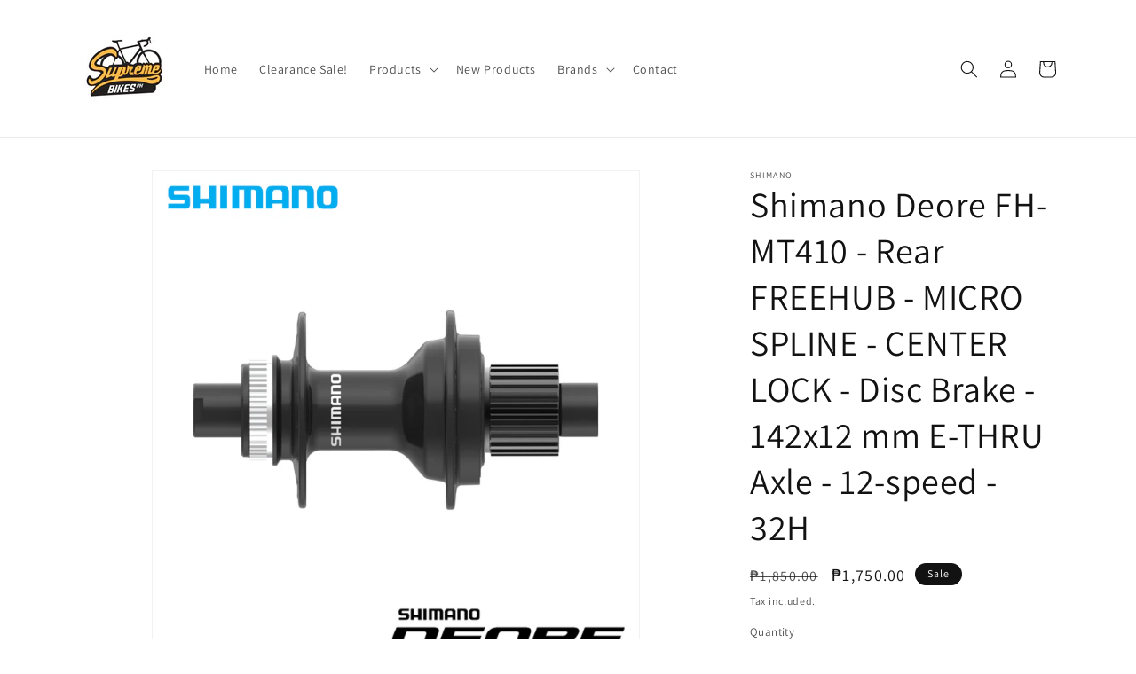

--- FILE ---
content_type: text/html; charset=utf-8
request_url: https://supremebikes.ph/products/shimano-deore-fh-mt410-rear-freehub-micro-spline-center-lock-disc-brake-142x12-mm-e-thru-axle-12-speed-32h
body_size: 28356
content:
<!doctype html>
<html class="no-js" lang="en">
  <head>
    <meta charset="utf-8">
    <meta http-equiv="X-UA-Compatible" content="IE=edge">
    <meta name="viewport" content="width=device-width,initial-scale=1">
    <meta name="theme-color" content="">
    <link rel="canonical" href="https://supremebikes.ph/products/shimano-deore-fh-mt410-rear-freehub-micro-spline-center-lock-disc-brake-142x12-mm-e-thru-axle-12-speed-32h">
    <link rel="preconnect" href="https://cdn.shopify.com" crossorigin><link rel="preconnect" href="https://fonts.shopifycdn.com" crossorigin><title>
      Shimano Deore FH-MT410 - Rear FREEHUB - MICRO SPLINE - CENTER LOCK - D
 &ndash; Supreme Bikes PH</title>

    
      <meta name="description" content="FH-MT410 SHIMANO DEORE - Rear FREEHUB - MICRO SPLINE - CENTER LOCK - Disc Brake - 142x12 mm E-THRU Axle - 12-speed SHIMANO DEORE Rear FREEHUB for Disc Brake 142x12 mm E-THRU 12-speed Simple setup and reliable trail performance Easy disc brake rotor installation with spline mount and lock ring Stiff &amp;amp; lightweight 12">
    

    

<meta property="og:site_name" content="Supreme Bikes PH">
<meta property="og:url" content="https://supremebikes.ph/products/shimano-deore-fh-mt410-rear-freehub-micro-spline-center-lock-disc-brake-142x12-mm-e-thru-axle-12-speed-32h">
<meta property="og:title" content="Shimano Deore FH-MT410 - Rear FREEHUB - MICRO SPLINE - CENTER LOCK - D">
<meta property="og:type" content="product">
<meta property="og:description" content="FH-MT410 SHIMANO DEORE - Rear FREEHUB - MICRO SPLINE - CENTER LOCK - Disc Brake - 142x12 mm E-THRU Axle - 12-speed SHIMANO DEORE Rear FREEHUB for Disc Brake 142x12 mm E-THRU 12-speed Simple setup and reliable trail performance Easy disc brake rotor installation with spline mount and lock ring Stiff &amp;amp; lightweight 12"><meta property="og:image" content="http://supremebikes.ph/cdn/shop/products/SHIMANO-HUB-DEORE-FHMT410-32H-0W.jpg?v=1647529403">
  <meta property="og:image:secure_url" content="https://supremebikes.ph/cdn/shop/products/SHIMANO-HUB-DEORE-FHMT410-32H-0W.jpg?v=1647529403">
  <meta property="og:image:width" content="1500">
  <meta property="og:image:height" content="1500"><meta property="og:price:amount" content="1,750.00">
  <meta property="og:price:currency" content="PHP"><meta name="twitter:card" content="summary_large_image">
<meta name="twitter:title" content="Shimano Deore FH-MT410 - Rear FREEHUB - MICRO SPLINE - CENTER LOCK - D">
<meta name="twitter:description" content="FH-MT410 SHIMANO DEORE - Rear FREEHUB - MICRO SPLINE - CENTER LOCK - Disc Brake - 142x12 mm E-THRU Axle - 12-speed SHIMANO DEORE Rear FREEHUB for Disc Brake 142x12 mm E-THRU 12-speed Simple setup and reliable trail performance Easy disc brake rotor installation with spline mount and lock ring Stiff &amp;amp; lightweight 12">


    <script src="//supremebikes.ph/cdn/shop/t/8/assets/constants.js?v=95358004781563950421682056725" defer="defer"></script>
    <script src="//supremebikes.ph/cdn/shop/t/8/assets/pubsub.js?v=2921868252632587581682056725" defer="defer"></script>
    <script src="//supremebikes.ph/cdn/shop/t/8/assets/global.js?v=4791366050640783981682340373" defer="defer"></script>
    <script>window.performance && window.performance.mark && window.performance.mark('shopify.content_for_header.start');</script><meta name="facebook-domain-verification" content="ittpw0h0hgk79plx4e8booyn0laieo">
<meta name="facebook-domain-verification" content="2ze2rlru7mnqnbx44ba90n1nifz9tc">
<meta name="google-site-verification" content="c26KMpon5pE-OWHU7TNWZuMR7ippZDG0O5S32Vdbk_U">
<meta id="shopify-digital-wallet" name="shopify-digital-wallet" content="/61010313435/digital_wallets/dialog">
<meta name="shopify-checkout-api-token" content="a4ceec432490e1ff2380ca99dca28b57">
<meta id="in-context-paypal-metadata" data-shop-id="61010313435" data-venmo-supported="false" data-environment="production" data-locale="en_US" data-paypal-v4="true" data-currency="PHP">
<link rel="alternate" type="application/json+oembed" href="https://supremebikes.ph/products/shimano-deore-fh-mt410-rear-freehub-micro-spline-center-lock-disc-brake-142x12-mm-e-thru-axle-12-speed-32h.oembed">
<script async="async" src="/checkouts/internal/preloads.js?locale=en-PH"></script>
<script id="shopify-features" type="application/json">{"accessToken":"a4ceec432490e1ff2380ca99dca28b57","betas":["rich-media-storefront-analytics"],"domain":"supremebikes.ph","predictiveSearch":true,"shopId":61010313435,"locale":"en"}</script>
<script>var Shopify = Shopify || {};
Shopify.shop = "supreme-bikes-ph.myshopify.com";
Shopify.locale = "en";
Shopify.currency = {"active":"PHP","rate":"1.0"};
Shopify.country = "PH";
Shopify.theme = {"name":"Dawn 9.0","id":136671527131,"schema_name":"Dawn","schema_version":"9.0.0","theme_store_id":887,"role":"main"};
Shopify.theme.handle = "null";
Shopify.theme.style = {"id":null,"handle":null};
Shopify.cdnHost = "supremebikes.ph/cdn";
Shopify.routes = Shopify.routes || {};
Shopify.routes.root = "/";</script>
<script type="module">!function(o){(o.Shopify=o.Shopify||{}).modules=!0}(window);</script>
<script>!function(o){function n(){var o=[];function n(){o.push(Array.prototype.slice.apply(arguments))}return n.q=o,n}var t=o.Shopify=o.Shopify||{};t.loadFeatures=n(),t.autoloadFeatures=n()}(window);</script>
<script id="shop-js-analytics" type="application/json">{"pageType":"product"}</script>
<script defer="defer" async type="module" src="//supremebikes.ph/cdn/shopifycloud/shop-js/modules/v2/client.init-shop-cart-sync_BT-GjEfc.en.esm.js"></script>
<script defer="defer" async type="module" src="//supremebikes.ph/cdn/shopifycloud/shop-js/modules/v2/chunk.common_D58fp_Oc.esm.js"></script>
<script defer="defer" async type="module" src="//supremebikes.ph/cdn/shopifycloud/shop-js/modules/v2/chunk.modal_xMitdFEc.esm.js"></script>
<script type="module">
  await import("//supremebikes.ph/cdn/shopifycloud/shop-js/modules/v2/client.init-shop-cart-sync_BT-GjEfc.en.esm.js");
await import("//supremebikes.ph/cdn/shopifycloud/shop-js/modules/v2/chunk.common_D58fp_Oc.esm.js");
await import("//supremebikes.ph/cdn/shopifycloud/shop-js/modules/v2/chunk.modal_xMitdFEc.esm.js");

  window.Shopify.SignInWithShop?.initShopCartSync?.({"fedCMEnabled":true,"windoidEnabled":true});

</script>
<script>(function() {
  var isLoaded = false;
  function asyncLoad() {
    if (isLoaded) return;
    isLoaded = true;
    var urls = ["https:\/\/nudgify.ams3.cdn.digitaloceanspaces.com\/shopify.js?uuid=47104025-5334-4052-b1e7-13951a6be6e6\u0026shop=supreme-bikes-ph.myshopify.com"];
    for (var i = 0; i < urls.length; i++) {
      var s = document.createElement('script');
      s.type = 'text/javascript';
      s.async = true;
      s.src = urls[i];
      var x = document.getElementsByTagName('script')[0];
      x.parentNode.insertBefore(s, x);
    }
  };
  if(window.attachEvent) {
    window.attachEvent('onload', asyncLoad);
  } else {
    window.addEventListener('load', asyncLoad, false);
  }
})();</script>
<script id="__st">var __st={"a":61010313435,"offset":28800,"reqid":"253ee187-4833-42ab-b06d-a31c5f61dcc4-1769252827","pageurl":"supremebikes.ph\/products\/shimano-deore-fh-mt410-rear-freehub-micro-spline-center-lock-disc-brake-142x12-mm-e-thru-axle-12-speed-32h","u":"0c9f53a2a420","p":"product","rtyp":"product","rid":7577884819675};</script>
<script>window.ShopifyPaypalV4VisibilityTracking = true;</script>
<script id="captcha-bootstrap">!function(){'use strict';const t='contact',e='account',n='new_comment',o=[[t,t],['blogs',n],['comments',n],[t,'customer']],c=[[e,'customer_login'],[e,'guest_login'],[e,'recover_customer_password'],[e,'create_customer']],r=t=>t.map((([t,e])=>`form[action*='/${t}']:not([data-nocaptcha='true']) input[name='form_type'][value='${e}']`)).join(','),a=t=>()=>t?[...document.querySelectorAll(t)].map((t=>t.form)):[];function s(){const t=[...o],e=r(t);return a(e)}const i='password',u='form_key',d=['recaptcha-v3-token','g-recaptcha-response','h-captcha-response',i],f=()=>{try{return window.sessionStorage}catch{return}},m='__shopify_v',_=t=>t.elements[u];function p(t,e,n=!1){try{const o=window.sessionStorage,c=JSON.parse(o.getItem(e)),{data:r}=function(t){const{data:e,action:n}=t;return t[m]||n?{data:e,action:n}:{data:t,action:n}}(c);for(const[e,n]of Object.entries(r))t.elements[e]&&(t.elements[e].value=n);n&&o.removeItem(e)}catch(o){console.error('form repopulation failed',{error:o})}}const l='form_type',E='cptcha';function T(t){t.dataset[E]=!0}const w=window,h=w.document,L='Shopify',v='ce_forms',y='captcha';let A=!1;((t,e)=>{const n=(g='f06e6c50-85a8-45c8-87d0-21a2b65856fe',I='https://cdn.shopify.com/shopifycloud/storefront-forms-hcaptcha/ce_storefront_forms_captcha_hcaptcha.v1.5.2.iife.js',D={infoText:'Protected by hCaptcha',privacyText:'Privacy',termsText:'Terms'},(t,e,n)=>{const o=w[L][v],c=o.bindForm;if(c)return c(t,g,e,D).then(n);var r;o.q.push([[t,g,e,D],n]),r=I,A||(h.body.append(Object.assign(h.createElement('script'),{id:'captcha-provider',async:!0,src:r})),A=!0)});var g,I,D;w[L]=w[L]||{},w[L][v]=w[L][v]||{},w[L][v].q=[],w[L][y]=w[L][y]||{},w[L][y].protect=function(t,e){n(t,void 0,e),T(t)},Object.freeze(w[L][y]),function(t,e,n,w,h,L){const[v,y,A,g]=function(t,e,n){const i=e?o:[],u=t?c:[],d=[...i,...u],f=r(d),m=r(i),_=r(d.filter((([t,e])=>n.includes(e))));return[a(f),a(m),a(_),s()]}(w,h,L),I=t=>{const e=t.target;return e instanceof HTMLFormElement?e:e&&e.form},D=t=>v().includes(t);t.addEventListener('submit',(t=>{const e=I(t);if(!e)return;const n=D(e)&&!e.dataset.hcaptchaBound&&!e.dataset.recaptchaBound,o=_(e),c=g().includes(e)&&(!o||!o.value);(n||c)&&t.preventDefault(),c&&!n&&(function(t){try{if(!f())return;!function(t){const e=f();if(!e)return;const n=_(t);if(!n)return;const o=n.value;o&&e.removeItem(o)}(t);const e=Array.from(Array(32),(()=>Math.random().toString(36)[2])).join('');!function(t,e){_(t)||t.append(Object.assign(document.createElement('input'),{type:'hidden',name:u})),t.elements[u].value=e}(t,e),function(t,e){const n=f();if(!n)return;const o=[...t.querySelectorAll(`input[type='${i}']`)].map((({name:t})=>t)),c=[...d,...o],r={};for(const[a,s]of new FormData(t).entries())c.includes(a)||(r[a]=s);n.setItem(e,JSON.stringify({[m]:1,action:t.action,data:r}))}(t,e)}catch(e){console.error('failed to persist form',e)}}(e),e.submit())}));const S=(t,e)=>{t&&!t.dataset[E]&&(n(t,e.some((e=>e===t))),T(t))};for(const o of['focusin','change'])t.addEventListener(o,(t=>{const e=I(t);D(e)&&S(e,y())}));const B=e.get('form_key'),M=e.get(l),P=B&&M;t.addEventListener('DOMContentLoaded',(()=>{const t=y();if(P)for(const e of t)e.elements[l].value===M&&p(e,B);[...new Set([...A(),...v().filter((t=>'true'===t.dataset.shopifyCaptcha))])].forEach((e=>S(e,t)))}))}(h,new URLSearchParams(w.location.search),n,t,e,['guest_login'])})(!0,!0)}();</script>
<script integrity="sha256-4kQ18oKyAcykRKYeNunJcIwy7WH5gtpwJnB7kiuLZ1E=" data-source-attribution="shopify.loadfeatures" defer="defer" src="//supremebikes.ph/cdn/shopifycloud/storefront/assets/storefront/load_feature-a0a9edcb.js" crossorigin="anonymous"></script>
<script data-source-attribution="shopify.dynamic_checkout.dynamic.init">var Shopify=Shopify||{};Shopify.PaymentButton=Shopify.PaymentButton||{isStorefrontPortableWallets:!0,init:function(){window.Shopify.PaymentButton.init=function(){};var t=document.createElement("script");t.src="https://supremebikes.ph/cdn/shopifycloud/portable-wallets/latest/portable-wallets.en.js",t.type="module",document.head.appendChild(t)}};
</script>
<script data-source-attribution="shopify.dynamic_checkout.buyer_consent">
  function portableWalletsHideBuyerConsent(e){var t=document.getElementById("shopify-buyer-consent"),n=document.getElementById("shopify-subscription-policy-button");t&&n&&(t.classList.add("hidden"),t.setAttribute("aria-hidden","true"),n.removeEventListener("click",e))}function portableWalletsShowBuyerConsent(e){var t=document.getElementById("shopify-buyer-consent"),n=document.getElementById("shopify-subscription-policy-button");t&&n&&(t.classList.remove("hidden"),t.removeAttribute("aria-hidden"),n.addEventListener("click",e))}window.Shopify?.PaymentButton&&(window.Shopify.PaymentButton.hideBuyerConsent=portableWalletsHideBuyerConsent,window.Shopify.PaymentButton.showBuyerConsent=portableWalletsShowBuyerConsent);
</script>
<script>
  function portableWalletsCleanup(e){e&&e.src&&console.error("Failed to load portable wallets script "+e.src);var t=document.querySelectorAll("shopify-accelerated-checkout .shopify-payment-button__skeleton, shopify-accelerated-checkout-cart .wallet-cart-button__skeleton"),e=document.getElementById("shopify-buyer-consent");for(let e=0;e<t.length;e++)t[e].remove();e&&e.remove()}function portableWalletsNotLoadedAsModule(e){e instanceof ErrorEvent&&"string"==typeof e.message&&e.message.includes("import.meta")&&"string"==typeof e.filename&&e.filename.includes("portable-wallets")&&(window.removeEventListener("error",portableWalletsNotLoadedAsModule),window.Shopify.PaymentButton.failedToLoad=e,"loading"===document.readyState?document.addEventListener("DOMContentLoaded",window.Shopify.PaymentButton.init):window.Shopify.PaymentButton.init())}window.addEventListener("error",portableWalletsNotLoadedAsModule);
</script>

<script type="module" src="https://supremebikes.ph/cdn/shopifycloud/portable-wallets/latest/portable-wallets.en.js" onError="portableWalletsCleanup(this)" crossorigin="anonymous"></script>
<script nomodule>
  document.addEventListener("DOMContentLoaded", portableWalletsCleanup);
</script>

<link id="shopify-accelerated-checkout-styles" rel="stylesheet" media="screen" href="https://supremebikes.ph/cdn/shopifycloud/portable-wallets/latest/accelerated-checkout-backwards-compat.css" crossorigin="anonymous">
<style id="shopify-accelerated-checkout-cart">
        #shopify-buyer-consent {
  margin-top: 1em;
  display: inline-block;
  width: 100%;
}

#shopify-buyer-consent.hidden {
  display: none;
}

#shopify-subscription-policy-button {
  background: none;
  border: none;
  padding: 0;
  text-decoration: underline;
  font-size: inherit;
  cursor: pointer;
}

#shopify-subscription-policy-button::before {
  box-shadow: none;
}

      </style>
<script id="sections-script" data-sections="header" defer="defer" src="//supremebikes.ph/cdn/shop/t/8/compiled_assets/scripts.js?v=1231"></script>
<script>window.performance && window.performance.mark && window.performance.mark('shopify.content_for_header.end');</script>


    <style data-shopify>
      @font-face {
  font-family: Assistant;
  font-weight: 400;
  font-style: normal;
  font-display: swap;
  src: url("//supremebikes.ph/cdn/fonts/assistant/assistant_n4.9120912a469cad1cc292572851508ca49d12e768.woff2") format("woff2"),
       url("//supremebikes.ph/cdn/fonts/assistant/assistant_n4.6e9875ce64e0fefcd3f4446b7ec9036b3ddd2985.woff") format("woff");
}

      @font-face {
  font-family: Assistant;
  font-weight: 700;
  font-style: normal;
  font-display: swap;
  src: url("//supremebikes.ph/cdn/fonts/assistant/assistant_n7.bf44452348ec8b8efa3aa3068825305886b1c83c.woff2") format("woff2"),
       url("//supremebikes.ph/cdn/fonts/assistant/assistant_n7.0c887fee83f6b3bda822f1150b912c72da0f7b64.woff") format("woff");
}

      
      
      @font-face {
  font-family: Assistant;
  font-weight: 400;
  font-style: normal;
  font-display: swap;
  src: url("//supremebikes.ph/cdn/fonts/assistant/assistant_n4.9120912a469cad1cc292572851508ca49d12e768.woff2") format("woff2"),
       url("//supremebikes.ph/cdn/fonts/assistant/assistant_n4.6e9875ce64e0fefcd3f4446b7ec9036b3ddd2985.woff") format("woff");
}


      :root {
        --font-body-family: Assistant, sans-serif;
        --font-body-style: normal;
        --font-body-weight: 400;
        --font-body-weight-bold: 700;

        --font-heading-family: Assistant, sans-serif;
        --font-heading-style: normal;
        --font-heading-weight: 400;

        --font-body-scale: 1.0;
        --font-heading-scale: 1.0;

        --color-base-text: 18, 18, 18;
        --color-shadow: 18, 18, 18;
        --color-base-background-1: 255, 255, 255;
        --color-base-background-2: 243, 243, 243;
        --color-base-solid-button-labels: 255, 255, 255;
        --color-base-outline-button-labels: 18, 18, 18;
        --color-base-accent-1: 18, 18, 18;
        --color-base-accent-2: 51, 79, 180;
        --payment-terms-background-color: #FFFFFF;

        --gradient-base-background-1: #FFFFFF;
        --gradient-base-background-2: #F3F3F3;
        --gradient-base-accent-1: #121212;
        --gradient-base-accent-2: #334FB4;

        --media-padding: px;
        --media-border-opacity: 0.05;
        --media-border-width: 1px;
        --media-radius: 0px;
        --media-shadow-opacity: 0.0;
        --media-shadow-horizontal-offset: 0px;
        --media-shadow-vertical-offset: 0px;
        --media-shadow-blur-radius: 0px;
        --media-shadow-visible: 0;

        --page-width: 120rem;
        --page-width-margin: 0rem;

        --product-card-image-padding: 0.0rem;
        --product-card-corner-radius: 0.0rem;
        --product-card-text-alignment: left;
        --product-card-border-width: 0.0rem;
        --product-card-border-opacity: 0.0;
        --product-card-shadow-opacity: 0.1;
        --product-card-shadow-visible: 1;
        --product-card-shadow-horizontal-offset: 0.0rem;
        --product-card-shadow-vertical-offset: 0.0rem;
        --product-card-shadow-blur-radius: 0.0rem;

        --collection-card-image-padding: 0.0rem;
        --collection-card-corner-radius: 0.0rem;
        --collection-card-text-alignment: left;
        --collection-card-border-width: 0.0rem;
        --collection-card-border-opacity: 0.0;
        --collection-card-shadow-opacity: 0.1;
        --collection-card-shadow-visible: 1;
        --collection-card-shadow-horizontal-offset: 0.0rem;
        --collection-card-shadow-vertical-offset: 0.0rem;
        --collection-card-shadow-blur-radius: 0.0rem;

        --blog-card-image-padding: 0.0rem;
        --blog-card-corner-radius: 0.0rem;
        --blog-card-text-alignment: left;
        --blog-card-border-width: 0.0rem;
        --blog-card-border-opacity: 0.0;
        --blog-card-shadow-opacity: 0.1;
        --blog-card-shadow-visible: 1;
        --blog-card-shadow-horizontal-offset: 0.0rem;
        --blog-card-shadow-vertical-offset: 0.0rem;
        --blog-card-shadow-blur-radius: 0.0rem;

        --badge-corner-radius: 4.0rem;

        --popup-border-width: 1px;
        --popup-border-opacity: 0.1;
        --popup-corner-radius: 0px;
        --popup-shadow-opacity: 0.0;
        --popup-shadow-horizontal-offset: 0px;
        --popup-shadow-vertical-offset: 0px;
        --popup-shadow-blur-radius: 0px;

        --drawer-border-width: 1px;
        --drawer-border-opacity: 0.1;
        --drawer-shadow-opacity: 0.0;
        --drawer-shadow-horizontal-offset: 0px;
        --drawer-shadow-vertical-offset: 0px;
        --drawer-shadow-blur-radius: 0px;

        --spacing-sections-desktop: 0px;
        --spacing-sections-mobile: 0px;

        --grid-desktop-vertical-spacing: 8px;
        --grid-desktop-horizontal-spacing: 8px;
        --grid-mobile-vertical-spacing: 4px;
        --grid-mobile-horizontal-spacing: 4px;

        --text-boxes-border-opacity: 0.0;
        --text-boxes-border-width: 0px;
        --text-boxes-radius: 0px;
        --text-boxes-shadow-opacity: 0.0;
        --text-boxes-shadow-visible: 0;
        --text-boxes-shadow-horizontal-offset: 0px;
        --text-boxes-shadow-vertical-offset: 0px;
        --text-boxes-shadow-blur-radius: 0px;

        --buttons-radius: 0px;
        --buttons-radius-outset: 0px;
        --buttons-border-width: 1px;
        --buttons-border-opacity: 1.0;
        --buttons-shadow-opacity: 0.0;
        --buttons-shadow-visible: 0;
        --buttons-shadow-horizontal-offset: 0px;
        --buttons-shadow-vertical-offset: 0px;
        --buttons-shadow-blur-radius: 0px;
        --buttons-border-offset: 0px;

        --inputs-radius: 0px;
        --inputs-border-width: 1px;
        --inputs-border-opacity: 0.55;
        --inputs-shadow-opacity: 0.0;
        --inputs-shadow-horizontal-offset: 0px;
        --inputs-margin-offset: 0px;
        --inputs-shadow-vertical-offset: 0px;
        --inputs-shadow-blur-radius: 0px;
        --inputs-radius-outset: 0px;

        --variant-pills-radius: 40px;
        --variant-pills-border-width: 1px;
        --variant-pills-border-opacity: 0.55;
        --variant-pills-shadow-opacity: 0.0;
        --variant-pills-shadow-horizontal-offset: 0px;
        --variant-pills-shadow-vertical-offset: 0px;
        --variant-pills-shadow-blur-radius: 0px;
      }

      *,
      *::before,
      *::after {
        box-sizing: inherit;
      }

      html {
        box-sizing: border-box;
        font-size: calc(var(--font-body-scale) * 62.5%);
        height: 100%;
      }

      body {
        display: grid;
        grid-template-rows: auto auto 1fr auto;
        grid-template-columns: 100%;
        min-height: 100%;
        margin: 0;
        font-size: 1.5rem;
        letter-spacing: 0.06rem;
        line-height: calc(1 + 0.8 / var(--font-body-scale));
        font-family: var(--font-body-family);
        font-style: var(--font-body-style);
        font-weight: var(--font-body-weight);
      }

      @media screen and (min-width: 750px) {
        body {
          font-size: 1.6rem;
        }
      }
    </style>

    <link href="//supremebikes.ph/cdn/shop/t/8/assets/base.css?v=140624990073879848751682056724" rel="stylesheet" type="text/css" media="all" />
<link rel="preload" as="font" href="//supremebikes.ph/cdn/fonts/assistant/assistant_n4.9120912a469cad1cc292572851508ca49d12e768.woff2" type="font/woff2" crossorigin><link rel="preload" as="font" href="//supremebikes.ph/cdn/fonts/assistant/assistant_n4.9120912a469cad1cc292572851508ca49d12e768.woff2" type="font/woff2" crossorigin><link rel="stylesheet" href="//supremebikes.ph/cdn/shop/t/8/assets/component-predictive-search.css?v=85913294783299393391682056724" media="print" onload="this.media='all'"><script>document.documentElement.className = document.documentElement.className.replace('no-js', 'js');
    if (Shopify.designMode) {
      document.documentElement.classList.add('shopify-design-mode');
    }
    </script>
  <link href="https://monorail-edge.shopifysvc.com" rel="dns-prefetch">
<script>(function(){if ("sendBeacon" in navigator && "performance" in window) {try {var session_token_from_headers = performance.getEntriesByType('navigation')[0].serverTiming.find(x => x.name == '_s').description;} catch {var session_token_from_headers = undefined;}var session_cookie_matches = document.cookie.match(/_shopify_s=([^;]*)/);var session_token_from_cookie = session_cookie_matches && session_cookie_matches.length === 2 ? session_cookie_matches[1] : "";var session_token = session_token_from_headers || session_token_from_cookie || "";function handle_abandonment_event(e) {var entries = performance.getEntries().filter(function(entry) {return /monorail-edge.shopifysvc.com/.test(entry.name);});if (!window.abandonment_tracked && entries.length === 0) {window.abandonment_tracked = true;var currentMs = Date.now();var navigation_start = performance.timing.navigationStart;var payload = {shop_id: 61010313435,url: window.location.href,navigation_start,duration: currentMs - navigation_start,session_token,page_type: "product"};window.navigator.sendBeacon("https://monorail-edge.shopifysvc.com/v1/produce", JSON.stringify({schema_id: "online_store_buyer_site_abandonment/1.1",payload: payload,metadata: {event_created_at_ms: currentMs,event_sent_at_ms: currentMs}}));}}window.addEventListener('pagehide', handle_abandonment_event);}}());</script>
<script id="web-pixels-manager-setup">(function e(e,d,r,n,o){if(void 0===o&&(o={}),!Boolean(null===(a=null===(i=window.Shopify)||void 0===i?void 0:i.analytics)||void 0===a?void 0:a.replayQueue)){var i,a;window.Shopify=window.Shopify||{};var t=window.Shopify;t.analytics=t.analytics||{};var s=t.analytics;s.replayQueue=[],s.publish=function(e,d,r){return s.replayQueue.push([e,d,r]),!0};try{self.performance.mark("wpm:start")}catch(e){}var l=function(){var e={modern:/Edge?\/(1{2}[4-9]|1[2-9]\d|[2-9]\d{2}|\d{4,})\.\d+(\.\d+|)|Firefox\/(1{2}[4-9]|1[2-9]\d|[2-9]\d{2}|\d{4,})\.\d+(\.\d+|)|Chrom(ium|e)\/(9{2}|\d{3,})\.\d+(\.\d+|)|(Maci|X1{2}).+ Version\/(15\.\d+|(1[6-9]|[2-9]\d|\d{3,})\.\d+)([,.]\d+|)( \(\w+\)|)( Mobile\/\w+|) Safari\/|Chrome.+OPR\/(9{2}|\d{3,})\.\d+\.\d+|(CPU[ +]OS|iPhone[ +]OS|CPU[ +]iPhone|CPU IPhone OS|CPU iPad OS)[ +]+(15[._]\d+|(1[6-9]|[2-9]\d|\d{3,})[._]\d+)([._]\d+|)|Android:?[ /-](13[3-9]|1[4-9]\d|[2-9]\d{2}|\d{4,})(\.\d+|)(\.\d+|)|Android.+Firefox\/(13[5-9]|1[4-9]\d|[2-9]\d{2}|\d{4,})\.\d+(\.\d+|)|Android.+Chrom(ium|e)\/(13[3-9]|1[4-9]\d|[2-9]\d{2}|\d{4,})\.\d+(\.\d+|)|SamsungBrowser\/([2-9]\d|\d{3,})\.\d+/,legacy:/Edge?\/(1[6-9]|[2-9]\d|\d{3,})\.\d+(\.\d+|)|Firefox\/(5[4-9]|[6-9]\d|\d{3,})\.\d+(\.\d+|)|Chrom(ium|e)\/(5[1-9]|[6-9]\d|\d{3,})\.\d+(\.\d+|)([\d.]+$|.*Safari\/(?![\d.]+ Edge\/[\d.]+$))|(Maci|X1{2}).+ Version\/(10\.\d+|(1[1-9]|[2-9]\d|\d{3,})\.\d+)([,.]\d+|)( \(\w+\)|)( Mobile\/\w+|) Safari\/|Chrome.+OPR\/(3[89]|[4-9]\d|\d{3,})\.\d+\.\d+|(CPU[ +]OS|iPhone[ +]OS|CPU[ +]iPhone|CPU IPhone OS|CPU iPad OS)[ +]+(10[._]\d+|(1[1-9]|[2-9]\d|\d{3,})[._]\d+)([._]\d+|)|Android:?[ /-](13[3-9]|1[4-9]\d|[2-9]\d{2}|\d{4,})(\.\d+|)(\.\d+|)|Mobile Safari.+OPR\/([89]\d|\d{3,})\.\d+\.\d+|Android.+Firefox\/(13[5-9]|1[4-9]\d|[2-9]\d{2}|\d{4,})\.\d+(\.\d+|)|Android.+Chrom(ium|e)\/(13[3-9]|1[4-9]\d|[2-9]\d{2}|\d{4,})\.\d+(\.\d+|)|Android.+(UC? ?Browser|UCWEB|U3)[ /]?(15\.([5-9]|\d{2,})|(1[6-9]|[2-9]\d|\d{3,})\.\d+)\.\d+|SamsungBrowser\/(5\.\d+|([6-9]|\d{2,})\.\d+)|Android.+MQ{2}Browser\/(14(\.(9|\d{2,})|)|(1[5-9]|[2-9]\d|\d{3,})(\.\d+|))(\.\d+|)|K[Aa][Ii]OS\/(3\.\d+|([4-9]|\d{2,})\.\d+)(\.\d+|)/},d=e.modern,r=e.legacy,n=navigator.userAgent;return n.match(d)?"modern":n.match(r)?"legacy":"unknown"}(),u="modern"===l?"modern":"legacy",c=(null!=n?n:{modern:"",legacy:""})[u],f=function(e){return[e.baseUrl,"/wpm","/b",e.hashVersion,"modern"===e.buildTarget?"m":"l",".js"].join("")}({baseUrl:d,hashVersion:r,buildTarget:u}),m=function(e){var d=e.version,r=e.bundleTarget,n=e.surface,o=e.pageUrl,i=e.monorailEndpoint;return{emit:function(e){var a=e.status,t=e.errorMsg,s=(new Date).getTime(),l=JSON.stringify({metadata:{event_sent_at_ms:s},events:[{schema_id:"web_pixels_manager_load/3.1",payload:{version:d,bundle_target:r,page_url:o,status:a,surface:n,error_msg:t},metadata:{event_created_at_ms:s}}]});if(!i)return console&&console.warn&&console.warn("[Web Pixels Manager] No Monorail endpoint provided, skipping logging."),!1;try{return self.navigator.sendBeacon.bind(self.navigator)(i,l)}catch(e){}var u=new XMLHttpRequest;try{return u.open("POST",i,!0),u.setRequestHeader("Content-Type","text/plain"),u.send(l),!0}catch(e){return console&&console.warn&&console.warn("[Web Pixels Manager] Got an unhandled error while logging to Monorail."),!1}}}}({version:r,bundleTarget:l,surface:e.surface,pageUrl:self.location.href,monorailEndpoint:e.monorailEndpoint});try{o.browserTarget=l,function(e){var d=e.src,r=e.async,n=void 0===r||r,o=e.onload,i=e.onerror,a=e.sri,t=e.scriptDataAttributes,s=void 0===t?{}:t,l=document.createElement("script"),u=document.querySelector("head"),c=document.querySelector("body");if(l.async=n,l.src=d,a&&(l.integrity=a,l.crossOrigin="anonymous"),s)for(var f in s)if(Object.prototype.hasOwnProperty.call(s,f))try{l.dataset[f]=s[f]}catch(e){}if(o&&l.addEventListener("load",o),i&&l.addEventListener("error",i),u)u.appendChild(l);else{if(!c)throw new Error("Did not find a head or body element to append the script");c.appendChild(l)}}({src:f,async:!0,onload:function(){if(!function(){var e,d;return Boolean(null===(d=null===(e=window.Shopify)||void 0===e?void 0:e.analytics)||void 0===d?void 0:d.initialized)}()){var d=window.webPixelsManager.init(e)||void 0;if(d){var r=window.Shopify.analytics;r.replayQueue.forEach((function(e){var r=e[0],n=e[1],o=e[2];d.publishCustomEvent(r,n,o)})),r.replayQueue=[],r.publish=d.publishCustomEvent,r.visitor=d.visitor,r.initialized=!0}}},onerror:function(){return m.emit({status:"failed",errorMsg:"".concat(f," has failed to load")})},sri:function(e){var d=/^sha384-[A-Za-z0-9+/=]+$/;return"string"==typeof e&&d.test(e)}(c)?c:"",scriptDataAttributes:o}),m.emit({status:"loading"})}catch(e){m.emit({status:"failed",errorMsg:(null==e?void 0:e.message)||"Unknown error"})}}})({shopId: 61010313435,storefrontBaseUrl: "https://supremebikes.ph",extensionsBaseUrl: "https://extensions.shopifycdn.com/cdn/shopifycloud/web-pixels-manager",monorailEndpoint: "https://monorail-edge.shopifysvc.com/unstable/produce_batch",surface: "storefront-renderer",enabledBetaFlags: ["2dca8a86"],webPixelsConfigList: [{"id":"549028059","configuration":"{\"config\":\"{\\\"pixel_id\\\":\\\"GT-WRF4BSGQ\\\",\\\"target_country\\\":\\\"PH\\\",\\\"gtag_events\\\":[{\\\"type\\\":\\\"purchase\\\",\\\"action_label\\\":\\\"MC-EBBWEQQ4RK\\\"},{\\\"type\\\":\\\"page_view\\\",\\\"action_label\\\":\\\"MC-EBBWEQQ4RK\\\"},{\\\"type\\\":\\\"view_item\\\",\\\"action_label\\\":\\\"MC-EBBWEQQ4RK\\\"}],\\\"enable_monitoring_mode\\\":false}\"}","eventPayloadVersion":"v1","runtimeContext":"OPEN","scriptVersion":"b2a88bafab3e21179ed38636efcd8a93","type":"APP","apiClientId":1780363,"privacyPurposes":[],"dataSharingAdjustments":{"protectedCustomerApprovalScopes":["read_customer_address","read_customer_email","read_customer_name","read_customer_personal_data","read_customer_phone"]}},{"id":"187269339","configuration":"{\"pixel_id\":\"235628941891572\",\"pixel_type\":\"facebook_pixel\",\"metaapp_system_user_token\":\"-\"}","eventPayloadVersion":"v1","runtimeContext":"OPEN","scriptVersion":"ca16bc87fe92b6042fbaa3acc2fbdaa6","type":"APP","apiClientId":2329312,"privacyPurposes":["ANALYTICS","MARKETING","SALE_OF_DATA"],"dataSharingAdjustments":{"protectedCustomerApprovalScopes":["read_customer_address","read_customer_email","read_customer_name","read_customer_personal_data","read_customer_phone"]}},{"id":"shopify-app-pixel","configuration":"{}","eventPayloadVersion":"v1","runtimeContext":"STRICT","scriptVersion":"0450","apiClientId":"shopify-pixel","type":"APP","privacyPurposes":["ANALYTICS","MARKETING"]},{"id":"shopify-custom-pixel","eventPayloadVersion":"v1","runtimeContext":"LAX","scriptVersion":"0450","apiClientId":"shopify-pixel","type":"CUSTOM","privacyPurposes":["ANALYTICS","MARKETING"]}],isMerchantRequest: false,initData: {"shop":{"name":"Supreme Bikes PH","paymentSettings":{"currencyCode":"PHP"},"myshopifyDomain":"supreme-bikes-ph.myshopify.com","countryCode":"PH","storefrontUrl":"https:\/\/supremebikes.ph"},"customer":null,"cart":null,"checkout":null,"productVariants":[{"price":{"amount":1750.0,"currencyCode":"PHP"},"product":{"title":"Shimano Deore FH-MT410 - Rear FREEHUB - MICRO SPLINE - CENTER LOCK - Disc Brake - 142x12 mm E-THRU Axle - 12-speed - 32H","vendor":"Shimano","id":"7577884819675","untranslatedTitle":"Shimano Deore FH-MT410 - Rear FREEHUB - MICRO SPLINE - CENTER LOCK - Disc Brake - 142x12 mm E-THRU Axle - 12-speed - 32H","url":"\/products\/shimano-deore-fh-mt410-rear-freehub-micro-spline-center-lock-disc-brake-142x12-mm-e-thru-axle-12-speed-32h","type":"Bicycle Hubs"},"id":"42596712841435","image":{"src":"\/\/supremebikes.ph\/cdn\/shop\/products\/SHIMANO-HUB-DEORE-FHMT410-32H-0W.jpg?v=1647529403"},"sku":"SHIMANO-HUB-DEORE-FHMT410-32H","title":"Default Title","untranslatedTitle":"Default Title"}],"purchasingCompany":null},},"https://supremebikes.ph/cdn","fcfee988w5aeb613cpc8e4bc33m6693e112",{"modern":"","legacy":""},{"shopId":"61010313435","storefrontBaseUrl":"https:\/\/supremebikes.ph","extensionBaseUrl":"https:\/\/extensions.shopifycdn.com\/cdn\/shopifycloud\/web-pixels-manager","surface":"storefront-renderer","enabledBetaFlags":"[\"2dca8a86\"]","isMerchantRequest":"false","hashVersion":"fcfee988w5aeb613cpc8e4bc33m6693e112","publish":"custom","events":"[[\"page_viewed\",{}],[\"product_viewed\",{\"productVariant\":{\"price\":{\"amount\":1750.0,\"currencyCode\":\"PHP\"},\"product\":{\"title\":\"Shimano Deore FH-MT410 - Rear FREEHUB - MICRO SPLINE - CENTER LOCK - Disc Brake - 142x12 mm E-THRU Axle - 12-speed - 32H\",\"vendor\":\"Shimano\",\"id\":\"7577884819675\",\"untranslatedTitle\":\"Shimano Deore FH-MT410 - Rear FREEHUB - MICRO SPLINE - CENTER LOCK - Disc Brake - 142x12 mm E-THRU Axle - 12-speed - 32H\",\"url\":\"\/products\/shimano-deore-fh-mt410-rear-freehub-micro-spline-center-lock-disc-brake-142x12-mm-e-thru-axle-12-speed-32h\",\"type\":\"Bicycle Hubs\"},\"id\":\"42596712841435\",\"image\":{\"src\":\"\/\/supremebikes.ph\/cdn\/shop\/products\/SHIMANO-HUB-DEORE-FHMT410-32H-0W.jpg?v=1647529403\"},\"sku\":\"SHIMANO-HUB-DEORE-FHMT410-32H\",\"title\":\"Default Title\",\"untranslatedTitle\":\"Default Title\"}}]]"});</script><script>
  window.ShopifyAnalytics = window.ShopifyAnalytics || {};
  window.ShopifyAnalytics.meta = window.ShopifyAnalytics.meta || {};
  window.ShopifyAnalytics.meta.currency = 'PHP';
  var meta = {"product":{"id":7577884819675,"gid":"gid:\/\/shopify\/Product\/7577884819675","vendor":"Shimano","type":"Bicycle Hubs","handle":"shimano-deore-fh-mt410-rear-freehub-micro-spline-center-lock-disc-brake-142x12-mm-e-thru-axle-12-speed-32h","variants":[{"id":42596712841435,"price":175000,"name":"Shimano Deore FH-MT410 - Rear FREEHUB - MICRO SPLINE - CENTER LOCK - Disc Brake - 142x12 mm E-THRU Axle - 12-speed - 32H","public_title":null,"sku":"SHIMANO-HUB-DEORE-FHMT410-32H"}],"remote":false},"page":{"pageType":"product","resourceType":"product","resourceId":7577884819675,"requestId":"253ee187-4833-42ab-b06d-a31c5f61dcc4-1769252827"}};
  for (var attr in meta) {
    window.ShopifyAnalytics.meta[attr] = meta[attr];
  }
</script>
<script class="analytics">
  (function () {
    var customDocumentWrite = function(content) {
      var jquery = null;

      if (window.jQuery) {
        jquery = window.jQuery;
      } else if (window.Checkout && window.Checkout.$) {
        jquery = window.Checkout.$;
      }

      if (jquery) {
        jquery('body').append(content);
      }
    };

    var hasLoggedConversion = function(token) {
      if (token) {
        return document.cookie.indexOf('loggedConversion=' + token) !== -1;
      }
      return false;
    }

    var setCookieIfConversion = function(token) {
      if (token) {
        var twoMonthsFromNow = new Date(Date.now());
        twoMonthsFromNow.setMonth(twoMonthsFromNow.getMonth() + 2);

        document.cookie = 'loggedConversion=' + token + '; expires=' + twoMonthsFromNow;
      }
    }

    var trekkie = window.ShopifyAnalytics.lib = window.trekkie = window.trekkie || [];
    if (trekkie.integrations) {
      return;
    }
    trekkie.methods = [
      'identify',
      'page',
      'ready',
      'track',
      'trackForm',
      'trackLink'
    ];
    trekkie.factory = function(method) {
      return function() {
        var args = Array.prototype.slice.call(arguments);
        args.unshift(method);
        trekkie.push(args);
        return trekkie;
      };
    };
    for (var i = 0; i < trekkie.methods.length; i++) {
      var key = trekkie.methods[i];
      trekkie[key] = trekkie.factory(key);
    }
    trekkie.load = function(config) {
      trekkie.config = config || {};
      trekkie.config.initialDocumentCookie = document.cookie;
      var first = document.getElementsByTagName('script')[0];
      var script = document.createElement('script');
      script.type = 'text/javascript';
      script.onerror = function(e) {
        var scriptFallback = document.createElement('script');
        scriptFallback.type = 'text/javascript';
        scriptFallback.onerror = function(error) {
                var Monorail = {
      produce: function produce(monorailDomain, schemaId, payload) {
        var currentMs = new Date().getTime();
        var event = {
          schema_id: schemaId,
          payload: payload,
          metadata: {
            event_created_at_ms: currentMs,
            event_sent_at_ms: currentMs
          }
        };
        return Monorail.sendRequest("https://" + monorailDomain + "/v1/produce", JSON.stringify(event));
      },
      sendRequest: function sendRequest(endpointUrl, payload) {
        // Try the sendBeacon API
        if (window && window.navigator && typeof window.navigator.sendBeacon === 'function' && typeof window.Blob === 'function' && !Monorail.isIos12()) {
          var blobData = new window.Blob([payload], {
            type: 'text/plain'
          });

          if (window.navigator.sendBeacon(endpointUrl, blobData)) {
            return true;
          } // sendBeacon was not successful

        } // XHR beacon

        var xhr = new XMLHttpRequest();

        try {
          xhr.open('POST', endpointUrl);
          xhr.setRequestHeader('Content-Type', 'text/plain');
          xhr.send(payload);
        } catch (e) {
          console.log(e);
        }

        return false;
      },
      isIos12: function isIos12() {
        return window.navigator.userAgent.lastIndexOf('iPhone; CPU iPhone OS 12_') !== -1 || window.navigator.userAgent.lastIndexOf('iPad; CPU OS 12_') !== -1;
      }
    };
    Monorail.produce('monorail-edge.shopifysvc.com',
      'trekkie_storefront_load_errors/1.1',
      {shop_id: 61010313435,
      theme_id: 136671527131,
      app_name: "storefront",
      context_url: window.location.href,
      source_url: "//supremebikes.ph/cdn/s/trekkie.storefront.8d95595f799fbf7e1d32231b9a28fd43b70c67d3.min.js"});

        };
        scriptFallback.async = true;
        scriptFallback.src = '//supremebikes.ph/cdn/s/trekkie.storefront.8d95595f799fbf7e1d32231b9a28fd43b70c67d3.min.js';
        first.parentNode.insertBefore(scriptFallback, first);
      };
      script.async = true;
      script.src = '//supremebikes.ph/cdn/s/trekkie.storefront.8d95595f799fbf7e1d32231b9a28fd43b70c67d3.min.js';
      first.parentNode.insertBefore(script, first);
    };
    trekkie.load(
      {"Trekkie":{"appName":"storefront","development":false,"defaultAttributes":{"shopId":61010313435,"isMerchantRequest":null,"themeId":136671527131,"themeCityHash":"5441048091451343130","contentLanguage":"en","currency":"PHP","eventMetadataId":"e6dafe00-92a6-4a10-95c9-327e2ede35ad"},"isServerSideCookieWritingEnabled":true,"monorailRegion":"shop_domain","enabledBetaFlags":["65f19447"]},"Session Attribution":{},"S2S":{"facebookCapiEnabled":true,"source":"trekkie-storefront-renderer","apiClientId":580111}}
    );

    var loaded = false;
    trekkie.ready(function() {
      if (loaded) return;
      loaded = true;

      window.ShopifyAnalytics.lib = window.trekkie;

      var originalDocumentWrite = document.write;
      document.write = customDocumentWrite;
      try { window.ShopifyAnalytics.merchantGoogleAnalytics.call(this); } catch(error) {};
      document.write = originalDocumentWrite;

      window.ShopifyAnalytics.lib.page(null,{"pageType":"product","resourceType":"product","resourceId":7577884819675,"requestId":"253ee187-4833-42ab-b06d-a31c5f61dcc4-1769252827","shopifyEmitted":true});

      var match = window.location.pathname.match(/checkouts\/(.+)\/(thank_you|post_purchase)/)
      var token = match? match[1]: undefined;
      if (!hasLoggedConversion(token)) {
        setCookieIfConversion(token);
        window.ShopifyAnalytics.lib.track("Viewed Product",{"currency":"PHP","variantId":42596712841435,"productId":7577884819675,"productGid":"gid:\/\/shopify\/Product\/7577884819675","name":"Shimano Deore FH-MT410 - Rear FREEHUB - MICRO SPLINE - CENTER LOCK - Disc Brake - 142x12 mm E-THRU Axle - 12-speed - 32H","price":"1750.00","sku":"SHIMANO-HUB-DEORE-FHMT410-32H","brand":"Shimano","variant":null,"category":"Bicycle Hubs","nonInteraction":true,"remote":false},undefined,undefined,{"shopifyEmitted":true});
      window.ShopifyAnalytics.lib.track("monorail:\/\/trekkie_storefront_viewed_product\/1.1",{"currency":"PHP","variantId":42596712841435,"productId":7577884819675,"productGid":"gid:\/\/shopify\/Product\/7577884819675","name":"Shimano Deore FH-MT410 - Rear FREEHUB - MICRO SPLINE - CENTER LOCK - Disc Brake - 142x12 mm E-THRU Axle - 12-speed - 32H","price":"1750.00","sku":"SHIMANO-HUB-DEORE-FHMT410-32H","brand":"Shimano","variant":null,"category":"Bicycle Hubs","nonInteraction":true,"remote":false,"referer":"https:\/\/supremebikes.ph\/products\/shimano-deore-fh-mt410-rear-freehub-micro-spline-center-lock-disc-brake-142x12-mm-e-thru-axle-12-speed-32h"});
      }
    });


        var eventsListenerScript = document.createElement('script');
        eventsListenerScript.async = true;
        eventsListenerScript.src = "//supremebikes.ph/cdn/shopifycloud/storefront/assets/shop_events_listener-3da45d37.js";
        document.getElementsByTagName('head')[0].appendChild(eventsListenerScript);

})();</script>
<script
  defer
  src="https://supremebikes.ph/cdn/shopifycloud/perf-kit/shopify-perf-kit-3.0.4.min.js"
  data-application="storefront-renderer"
  data-shop-id="61010313435"
  data-render-region="gcp-us-east1"
  data-page-type="product"
  data-theme-instance-id="136671527131"
  data-theme-name="Dawn"
  data-theme-version="9.0.0"
  data-monorail-region="shop_domain"
  data-resource-timing-sampling-rate="10"
  data-shs="true"
  data-shs-beacon="true"
  data-shs-export-with-fetch="true"
  data-shs-logs-sample-rate="1"
  data-shs-beacon-endpoint="https://supremebikes.ph/api/collect"
></script>
</head>

  <body class="gradient">
    <a class="skip-to-content-link button visually-hidden" href="#MainContent">
      Skip to content
    </a><!-- BEGIN sections: header-group -->
<div id="shopify-section-sections--16732769190107__announcement-bar" class="shopify-section shopify-section-group-header-group announcement-bar-section">
</div><div id="shopify-section-sections--16732769190107__header" class="shopify-section shopify-section-group-header-group section-header"><link rel="stylesheet" href="//supremebikes.ph/cdn/shop/t/8/assets/component-list-menu.css?v=151968516119678728991682056724" media="print" onload="this.media='all'">
<link rel="stylesheet" href="//supremebikes.ph/cdn/shop/t/8/assets/component-search.css?v=184225813856820874251682056724" media="print" onload="this.media='all'">
<link rel="stylesheet" href="//supremebikes.ph/cdn/shop/t/8/assets/component-menu-drawer.css?v=94074963897493609391682056724" media="print" onload="this.media='all'">
<link rel="stylesheet" href="//supremebikes.ph/cdn/shop/t/8/assets/component-cart-notification.css?v=108833082844665799571682056724" media="print" onload="this.media='all'">
<link rel="stylesheet" href="//supremebikes.ph/cdn/shop/t/8/assets/component-cart-items.css?v=29412722223528841861682056724" media="print" onload="this.media='all'"><link rel="stylesheet" href="//supremebikes.ph/cdn/shop/t/8/assets/component-price.css?v=65402837579211014041682056724" media="print" onload="this.media='all'">
  <link rel="stylesheet" href="//supremebikes.ph/cdn/shop/t/8/assets/component-loading-overlay.css?v=167310470843593579841682056724" media="print" onload="this.media='all'"><link rel="stylesheet" href="//supremebikes.ph/cdn/shop/t/8/assets/component-mega-menu.css?v=106454108107686398031682056724" media="print" onload="this.media='all'">
  <noscript><link href="//supremebikes.ph/cdn/shop/t/8/assets/component-mega-menu.css?v=106454108107686398031682056724" rel="stylesheet" type="text/css" media="all" /></noscript><noscript><link href="//supremebikes.ph/cdn/shop/t/8/assets/component-list-menu.css?v=151968516119678728991682056724" rel="stylesheet" type="text/css" media="all" /></noscript>
<noscript><link href="//supremebikes.ph/cdn/shop/t/8/assets/component-search.css?v=184225813856820874251682056724" rel="stylesheet" type="text/css" media="all" /></noscript>
<noscript><link href="//supremebikes.ph/cdn/shop/t/8/assets/component-menu-drawer.css?v=94074963897493609391682056724" rel="stylesheet" type="text/css" media="all" /></noscript>
<noscript><link href="//supremebikes.ph/cdn/shop/t/8/assets/component-cart-notification.css?v=108833082844665799571682056724" rel="stylesheet" type="text/css" media="all" /></noscript>
<noscript><link href="//supremebikes.ph/cdn/shop/t/8/assets/component-cart-items.css?v=29412722223528841861682056724" rel="stylesheet" type="text/css" media="all" /></noscript>

<style>
  header-drawer {
    justify-self: start;
    margin-left: -1.2rem;
  }@media screen and (min-width: 990px) {
      header-drawer {
        display: none;
      }
    }.menu-drawer-container {
    display: flex;
  }

  .list-menu {
    list-style: none;
    padding: 0;
    margin: 0;
  }

  .list-menu--inline {
    display: inline-flex;
    flex-wrap: wrap;
  }

  summary.list-menu__item {
    padding-right: 2.7rem;
  }

  .list-menu__item {
    display: flex;
    align-items: center;
    line-height: calc(1 + 0.3 / var(--font-body-scale));
  }

  .list-menu__item--link {
    text-decoration: none;
    padding-bottom: 1rem;
    padding-top: 1rem;
    line-height: calc(1 + 0.8 / var(--font-body-scale));
  }

  @media screen and (min-width: 750px) {
    .list-menu__item--link {
      padding-bottom: 0.5rem;
      padding-top: 0.5rem;
    }
  }
</style><style data-shopify>.header {
    padding-top: 10px;
    padding-bottom: 10px;
  }

  .section-header {
    position: sticky; /* This is for fixing a Safari z-index issue. PR #2147 */
    margin-bottom: 0px;
  }

  @media screen and (min-width: 750px) {
    .section-header {
      margin-bottom: 0px;
    }
  }

  @media screen and (min-width: 990px) {
    .header {
      padding-top: 20px;
      padding-bottom: 20px;
    }
  }</style><script src="//supremebikes.ph/cdn/shop/t/8/assets/details-disclosure.js?v=153497636716254413831682056725" defer="defer"></script>
<script src="//supremebikes.ph/cdn/shop/t/8/assets/details-modal.js?v=4511761896672669691682056725" defer="defer"></script>
<script src="//supremebikes.ph/cdn/shop/t/8/assets/cart-notification.js?v=160453272920806432391682056724" defer="defer"></script>
<script src="//supremebikes.ph/cdn/shop/t/8/assets/search-form.js?v=113639710312857635801682056725" defer="defer"></script><svg xmlns="http://www.w3.org/2000/svg" class="hidden">
  <symbol id="icon-search" viewbox="0 0 18 19" fill="none">
    <path fill-rule="evenodd" clip-rule="evenodd" d="M11.03 11.68A5.784 5.784 0 112.85 3.5a5.784 5.784 0 018.18 8.18zm.26 1.12a6.78 6.78 0 11.72-.7l5.4 5.4a.5.5 0 11-.71.7l-5.41-5.4z" fill="currentColor"/>
  </symbol>

  <symbol id="icon-reset" class="icon icon-close"  fill="none" viewBox="0 0 18 18" stroke="currentColor">
    <circle r="8.5" cy="9" cx="9" stroke-opacity="0.2"/>
    <path d="M6.82972 6.82915L1.17193 1.17097" stroke-linecap="round" stroke-linejoin="round" transform="translate(5 5)"/>
    <path d="M1.22896 6.88502L6.77288 1.11523" stroke-linecap="round" stroke-linejoin="round" transform="translate(5 5)"/>
  </symbol>

  <symbol id="icon-close" class="icon icon-close" fill="none" viewBox="0 0 18 17">
    <path d="M.865 15.978a.5.5 0 00.707.707l7.433-7.431 7.579 7.282a.501.501 0 00.846-.37.5.5 0 00-.153-.351L9.712 8.546l7.417-7.416a.5.5 0 10-.707-.708L8.991 7.853 1.413.573a.5.5 0 10-.693.72l7.563 7.268-7.418 7.417z" fill="currentColor">
  </symbol>
</svg><sticky-header data-sticky-type="on-scroll-up" class="header-wrapper color-background-1 gradient header-wrapper--border-bottom">
  <header class="header header--middle-left header--mobile-center page-width header--has-menu"><header-drawer data-breakpoint="tablet">
        <details id="Details-menu-drawer-container" class="menu-drawer-container">
          <summary class="header__icon header__icon--menu header__icon--summary link focus-inset" aria-label="Menu">
            <span>
              <svg
  xmlns="http://www.w3.org/2000/svg"
  aria-hidden="true"
  focusable="false"
  class="icon icon-hamburger"
  fill="none"
  viewBox="0 0 18 16"
>
  <path d="M1 .5a.5.5 0 100 1h15.71a.5.5 0 000-1H1zM.5 8a.5.5 0 01.5-.5h15.71a.5.5 0 010 1H1A.5.5 0 01.5 8zm0 7a.5.5 0 01.5-.5h15.71a.5.5 0 010 1H1a.5.5 0 01-.5-.5z" fill="currentColor">
</svg>

              <svg
  xmlns="http://www.w3.org/2000/svg"
  aria-hidden="true"
  focusable="false"
  class="icon icon-close"
  fill="none"
  viewBox="0 0 18 17"
>
  <path d="M.865 15.978a.5.5 0 00.707.707l7.433-7.431 7.579 7.282a.501.501 0 00.846-.37.5.5 0 00-.153-.351L9.712 8.546l7.417-7.416a.5.5 0 10-.707-.708L8.991 7.853 1.413.573a.5.5 0 10-.693.72l7.563 7.268-7.418 7.417z" fill="currentColor">
</svg>

            </span>
          </summary>
          <div id="menu-drawer" class="gradient menu-drawer motion-reduce" tabindex="-1">
            <div class="menu-drawer__inner-container">
              <div class="menu-drawer__navigation-container">
                <nav class="menu-drawer__navigation">
                  <ul class="menu-drawer__menu has-submenu list-menu" role="list"><li><a href="/" class="menu-drawer__menu-item list-menu__item link link--text focus-inset">
                            Home
                          </a></li><li><a href="/collections/clearance" class="menu-drawer__menu-item list-menu__item link link--text focus-inset">
                            Clearance Sale!
                          </a></li><li><details id="Details-menu-drawer-menu-item-3">
                            <summary class="menu-drawer__menu-item list-menu__item link link--text focus-inset">
                              Products
                              <svg
  viewBox="0 0 14 10"
  fill="none"
  aria-hidden="true"
  focusable="false"
  class="icon icon-arrow"
  xmlns="http://www.w3.org/2000/svg"
>
  <path fill-rule="evenodd" clip-rule="evenodd" d="M8.537.808a.5.5 0 01.817-.162l4 4a.5.5 0 010 .708l-4 4a.5.5 0 11-.708-.708L11.793 5.5H1a.5.5 0 010-1h10.793L8.646 1.354a.5.5 0 01-.109-.546z" fill="currentColor">
</svg>

                              <svg aria-hidden="true" focusable="false" class="icon icon-caret" viewBox="0 0 10 6">
  <path fill-rule="evenodd" clip-rule="evenodd" d="M9.354.646a.5.5 0 00-.708 0L5 4.293 1.354.646a.5.5 0 00-.708.708l4 4a.5.5 0 00.708 0l4-4a.5.5 0 000-.708z" fill="currentColor">
</svg>

                            </summary>
                            <div id="link-products" class="menu-drawer__submenu has-submenu gradient motion-reduce" tabindex="-1">
                              <div class="menu-drawer__inner-submenu">
                                <button class="menu-drawer__close-button link link--text focus-inset" aria-expanded="true">
                                  <svg
  viewBox="0 0 14 10"
  fill="none"
  aria-hidden="true"
  focusable="false"
  class="icon icon-arrow"
  xmlns="http://www.w3.org/2000/svg"
>
  <path fill-rule="evenodd" clip-rule="evenodd" d="M8.537.808a.5.5 0 01.817-.162l4 4a.5.5 0 010 .708l-4 4a.5.5 0 11-.708-.708L11.793 5.5H1a.5.5 0 010-1h10.793L8.646 1.354a.5.5 0 01-.109-.546z" fill="currentColor">
</svg>

                                  Products
                                </button>
                                <ul class="menu-drawer__menu list-menu" role="list" tabindex="-1"><li><details id="Details-menu-drawer-submenu-1">
                                          <summary class="menu-drawer__menu-item link link--text list-menu__item focus-inset">
                                            Accessories
                                            <svg
  viewBox="0 0 14 10"
  fill="none"
  aria-hidden="true"
  focusable="false"
  class="icon icon-arrow"
  xmlns="http://www.w3.org/2000/svg"
>
  <path fill-rule="evenodd" clip-rule="evenodd" d="M8.537.808a.5.5 0 01.817-.162l4 4a.5.5 0 010 .708l-4 4a.5.5 0 11-.708-.708L11.793 5.5H1a.5.5 0 010-1h10.793L8.646 1.354a.5.5 0 01-.109-.546z" fill="currentColor">
</svg>

                                            <svg aria-hidden="true" focusable="false" class="icon icon-caret" viewBox="0 0 10 6">
  <path fill-rule="evenodd" clip-rule="evenodd" d="M9.354.646a.5.5 0 00-.708 0L5 4.293 1.354.646a.5.5 0 00-.708.708l4 4a.5.5 0 00.708 0l4-4a.5.5 0 000-.708z" fill="currentColor">
</svg>

                                          </summary>
                                          <div id="childlink-accessories" class="menu-drawer__submenu has-submenu gradient motion-reduce">
                                            <button class="menu-drawer__close-button link link--text focus-inset" aria-expanded="true">
                                              <svg
  viewBox="0 0 14 10"
  fill="none"
  aria-hidden="true"
  focusable="false"
  class="icon icon-arrow"
  xmlns="http://www.w3.org/2000/svg"
>
  <path fill-rule="evenodd" clip-rule="evenodd" d="M8.537.808a.5.5 0 01.817-.162l4 4a.5.5 0 010 .708l-4 4a.5.5 0 11-.708-.708L11.793 5.5H1a.5.5 0 010-1h10.793L8.646 1.354a.5.5 0 01-.109-.546z" fill="currentColor">
</svg>

                                              Accessories
                                            </button>
                                            <ul class="menu-drawer__menu list-menu" role="list" tabindex="-1"><li>
                                                  <a href="/collections/accessories" class="menu-drawer__menu-item link link--text list-menu__item focus-inset">
                                                    All Accessories
                                                  </a>
                                                </li><li>
                                                  <a href="/collections/bike-bags" class="menu-drawer__menu-item link link--text list-menu__item focus-inset">
                                                    Bike Bags
                                                  </a>
                                                </li><li>
                                                  <a href="/collections/bike-racks" class="menu-drawer__menu-item link link--text list-menu__item focus-inset">
                                                    Bike Racks
                                                  </a>
                                                </li><li>
                                                  <a href="/collections/bottles-cages" class="menu-drawer__menu-item link link--text list-menu__item focus-inset">
                                                    Bottles &amp; Cages
                                                  </a>
                                                </li><li>
                                                  <a href="/collections/lights" class="menu-drawer__menu-item link link--text list-menu__item focus-inset">
                                                    Lights
                                                  </a>
                                                </li><li>
                                                  <a href="/collections/bicycle-pumps" class="menu-drawer__menu-item link link--text list-menu__item focus-inset">
                                                    Pumps
                                                  </a>
                                                </li><li>
                                                  <a href="/collections/saddles" class="menu-drawer__menu-item link link--text list-menu__item focus-inset">
                                                    Saddles
                                                  </a>
                                                </li><li>
                                                  <a href="/collections/tools" class="menu-drawer__menu-item link link--text list-menu__item focus-inset">
                                                    Tools
                                                  </a>
                                                </li><li>
                                                  <a href="/collections/water-bottles" class="menu-drawer__menu-item link link--text list-menu__item focus-inset">
                                                    Water Bottles / Hydration
                                                  </a>
                                                </li></ul>
                                          </div>
                                        </details></li><li><details id="Details-menu-drawer-submenu-2">
                                          <summary class="menu-drawer__menu-item link link--text list-menu__item focus-inset">
                                            Apparel
                                            <svg
  viewBox="0 0 14 10"
  fill="none"
  aria-hidden="true"
  focusable="false"
  class="icon icon-arrow"
  xmlns="http://www.w3.org/2000/svg"
>
  <path fill-rule="evenodd" clip-rule="evenodd" d="M8.537.808a.5.5 0 01.817-.162l4 4a.5.5 0 010 .708l-4 4a.5.5 0 11-.708-.708L11.793 5.5H1a.5.5 0 010-1h10.793L8.646 1.354a.5.5 0 01-.109-.546z" fill="currentColor">
</svg>

                                            <svg aria-hidden="true" focusable="false" class="icon icon-caret" viewBox="0 0 10 6">
  <path fill-rule="evenodd" clip-rule="evenodd" d="M9.354.646a.5.5 0 00-.708 0L5 4.293 1.354.646a.5.5 0 00-.708.708l4 4a.5.5 0 00.708 0l4-4a.5.5 0 000-.708z" fill="currentColor">
</svg>

                                          </summary>
                                          <div id="childlink-apparel" class="menu-drawer__submenu has-submenu gradient motion-reduce">
                                            <button class="menu-drawer__close-button link link--text focus-inset" aria-expanded="true">
                                              <svg
  viewBox="0 0 14 10"
  fill="none"
  aria-hidden="true"
  focusable="false"
  class="icon icon-arrow"
  xmlns="http://www.w3.org/2000/svg"
>
  <path fill-rule="evenodd" clip-rule="evenodd" d="M8.537.808a.5.5 0 01.817-.162l4 4a.5.5 0 010 .708l-4 4a.5.5 0 11-.708-.708L11.793 5.5H1a.5.5 0 010-1h10.793L8.646 1.354a.5.5 0 01-.109-.546z" fill="currentColor">
</svg>

                                              Apparel
                                            </button>
                                            <ul class="menu-drawer__menu list-menu" role="list" tabindex="-1"><li>
                                                  <a href="/collections/apparel" class="menu-drawer__menu-item link link--text list-menu__item focus-inset">
                                                    All Apparel
                                                  </a>
                                                </li><li>
                                                  <a href="/collections/clothing" class="menu-drawer__menu-item link link--text list-menu__item focus-inset">
                                                    Clothing
                                                  </a>
                                                </li><li>
                                                  <a href="/collections/cycling-shoes" class="menu-drawer__menu-item link link--text list-menu__item focus-inset">
                                                    Cycling Shoes
                                                  </a>
                                                </li><li>
                                                  <a href="/collections/gloves" class="menu-drawer__menu-item link link--text list-menu__item focus-inset">
                                                    Gloves
                                                  </a>
                                                </li><li>
                                                  <a href="/collections/helmets" class="menu-drawer__menu-item link link--text list-menu__item focus-inset">
                                                    Helmets
                                                  </a>
                                                </li><li>
                                                  <a href="/collections/kids-helmet" class="menu-drawer__menu-item link link--text list-menu__item focus-inset">
                                                    Kid&#39;s Helmet
                                                  </a>
                                                </li><li>
                                                  <a href="/collections/protective-pads" class="menu-drawer__menu-item link link--text list-menu__item focus-inset">
                                                    Protective Pads
                                                  </a>
                                                </li><li>
                                                  <a href="/collections/shades" class="menu-drawer__menu-item link link--text list-menu__item focus-inset">
                                                    Shades
                                                  </a>
                                                </li><li>
                                                  <a href="/collections/socks" class="menu-drawer__menu-item link link--text list-menu__item focus-inset">
                                                    Socks
                                                  </a>
                                                </li><li>
                                                  <a href="/collections/womens-apparel" class="menu-drawer__menu-item link link--text list-menu__item focus-inset">
                                                    Women&#39;s Apparel
                                                  </a>
                                                </li></ul>
                                          </div>
                                        </details></li><li><details id="Details-menu-drawer-submenu-3">
                                          <summary class="menu-drawer__menu-item link link--text list-menu__item focus-inset">
                                            Bikes
                                            <svg
  viewBox="0 0 14 10"
  fill="none"
  aria-hidden="true"
  focusable="false"
  class="icon icon-arrow"
  xmlns="http://www.w3.org/2000/svg"
>
  <path fill-rule="evenodd" clip-rule="evenodd" d="M8.537.808a.5.5 0 01.817-.162l4 4a.5.5 0 010 .708l-4 4a.5.5 0 11-.708-.708L11.793 5.5H1a.5.5 0 010-1h10.793L8.646 1.354a.5.5 0 01-.109-.546z" fill="currentColor">
</svg>

                                            <svg aria-hidden="true" focusable="false" class="icon icon-caret" viewBox="0 0 10 6">
  <path fill-rule="evenodd" clip-rule="evenodd" d="M9.354.646a.5.5 0 00-.708 0L5 4.293 1.354.646a.5.5 0 00-.708.708l4 4a.5.5 0 00.708 0l4-4a.5.5 0 000-.708z" fill="currentColor">
</svg>

                                          </summary>
                                          <div id="childlink-bikes" class="menu-drawer__submenu has-submenu gradient motion-reduce">
                                            <button class="menu-drawer__close-button link link--text focus-inset" aria-expanded="true">
                                              <svg
  viewBox="0 0 14 10"
  fill="none"
  aria-hidden="true"
  focusable="false"
  class="icon icon-arrow"
  xmlns="http://www.w3.org/2000/svg"
>
  <path fill-rule="evenodd" clip-rule="evenodd" d="M8.537.808a.5.5 0 01.817-.162l4 4a.5.5 0 010 .708l-4 4a.5.5 0 11-.708-.708L11.793 5.5H1a.5.5 0 010-1h10.793L8.646 1.354a.5.5 0 01-.109-.546z" fill="currentColor">
</svg>

                                              Bikes
                                            </button>
                                            <ul class="menu-drawer__menu list-menu" role="list" tabindex="-1"><li>
                                                  <a href="/collections/bikes" class="menu-drawer__menu-item link link--text list-menu__item focus-inset">
                                                    All Bikes
                                                  </a>
                                                </li><li>
                                                  <a href="/collections/road-bikes" class="menu-drawer__menu-item link link--text list-menu__item focus-inset">
                                                    Road Bikes
                                                  </a>
                                                </li><li>
                                                  <a href="/collections/mtb-bikes" class="menu-drawer__menu-item link link--text list-menu__item focus-inset">
                                                    MTB
                                                  </a>
                                                </li><li>
                                                  <a href="/collections/gravel-bikes" class="menu-drawer__menu-item link link--text list-menu__item focus-inset">
                                                    Gravel Bikes
                                                  </a>
                                                </li><li>
                                                  <a href="/collections/commuter-bikes" class="menu-drawer__menu-item link link--text list-menu__item focus-inset">
                                                    Commuter / Urban
                                                  </a>
                                                </li><li>
                                                  <a href="/collections/e-bike" class="menu-drawer__menu-item link link--text list-menu__item focus-inset">
                                                    E-Bikes
                                                  </a>
                                                </li><li>
                                                  <a href="/collections/folding-bikes" class="menu-drawer__menu-item link link--text list-menu__item focus-inset">
                                                    Folding Bikes
                                                  </a>
                                                </li><li>
                                                  <a href="/collections/kids-bike" class="menu-drawer__menu-item link link--text list-menu__item focus-inset">
                                                    Kids Bikes
                                                  </a>
                                                </li><li>
                                                  <a href="/collections/26er-bikes" class="menu-drawer__menu-item link link--text list-menu__item focus-inset">
                                                    26er Bikes
                                                  </a>
                                                </li><li>
                                                  <a href="/collections/27-5-bikes" class="menu-drawer__menu-item link link--text list-menu__item focus-inset">
                                                    27.5 Bikes
                                                  </a>
                                                </li><li>
                                                  <a href="/collections/29er-bikes" class="menu-drawer__menu-item link link--text list-menu__item focus-inset">
                                                    29er Bikes
                                                  </a>
                                                </li><li>
                                                  <a href="/collections/vintage-bikes" class="menu-drawer__menu-item link link--text list-menu__item focus-inset">
                                                    Vintage Style Bikes
                                                  </a>
                                                </li></ul>
                                          </div>
                                        </details></li><li><details id="Details-menu-drawer-submenu-4">
                                          <summary class="menu-drawer__menu-item link link--text list-menu__item focus-inset">
                                            Helmets
                                            <svg
  viewBox="0 0 14 10"
  fill="none"
  aria-hidden="true"
  focusable="false"
  class="icon icon-arrow"
  xmlns="http://www.w3.org/2000/svg"
>
  <path fill-rule="evenodd" clip-rule="evenodd" d="M8.537.808a.5.5 0 01.817-.162l4 4a.5.5 0 010 .708l-4 4a.5.5 0 11-.708-.708L11.793 5.5H1a.5.5 0 010-1h10.793L8.646 1.354a.5.5 0 01-.109-.546z" fill="currentColor">
</svg>

                                            <svg aria-hidden="true" focusable="false" class="icon icon-caret" viewBox="0 0 10 6">
  <path fill-rule="evenodd" clip-rule="evenodd" d="M9.354.646a.5.5 0 00-.708 0L5 4.293 1.354.646a.5.5 0 00-.708.708l4 4a.5.5 0 00.708 0l4-4a.5.5 0 000-.708z" fill="currentColor">
</svg>

                                          </summary>
                                          <div id="childlink-helmets" class="menu-drawer__submenu has-submenu gradient motion-reduce">
                                            <button class="menu-drawer__close-button link link--text focus-inset" aria-expanded="true">
                                              <svg
  viewBox="0 0 14 10"
  fill="none"
  aria-hidden="true"
  focusable="false"
  class="icon icon-arrow"
  xmlns="http://www.w3.org/2000/svg"
>
  <path fill-rule="evenodd" clip-rule="evenodd" d="M8.537.808a.5.5 0 01.817-.162l4 4a.5.5 0 010 .708l-4 4a.5.5 0 11-.708-.708L11.793 5.5H1a.5.5 0 010-1h10.793L8.646 1.354a.5.5 0 01-.109-.546z" fill="currentColor">
</svg>

                                              Helmets
                                            </button>
                                            <ul class="menu-drawer__menu list-menu" role="list" tabindex="-1"><li>
                                                  <a href="/collections/helmets" class="menu-drawer__menu-item link link--text list-menu__item focus-inset">
                                                    All Helmets
                                                  </a>
                                                </li><li>
                                                  <a href="/collections/road-helmets" class="menu-drawer__menu-item link link--text list-menu__item focus-inset">
                                                    Road Helmets
                                                  </a>
                                                </li><li>
                                                  <a href="/collections/mtb-helmets" class="menu-drawer__menu-item link link--text list-menu__item focus-inset">
                                                    MTB Helmets
                                                  </a>
                                                </li><li>
                                                  <a href="/collections/commuter-helmets" class="menu-drawer__menu-item link link--text list-menu__item focus-inset">
                                                    Commuter Helmets
                                                  </a>
                                                </li><li>
                                                  <a href="/collections/gravel-helmets" class="menu-drawer__menu-item link link--text list-menu__item focus-inset">
                                                    Gravel Helmets
                                                  </a>
                                                </li></ul>
                                          </div>
                                        </details></li><li><details id="Details-menu-drawer-submenu-5">
                                          <summary class="menu-drawer__menu-item link link--text list-menu__item focus-inset">
                                            Parts
                                            <svg
  viewBox="0 0 14 10"
  fill="none"
  aria-hidden="true"
  focusable="false"
  class="icon icon-arrow"
  xmlns="http://www.w3.org/2000/svg"
>
  <path fill-rule="evenodd" clip-rule="evenodd" d="M8.537.808a.5.5 0 01.817-.162l4 4a.5.5 0 010 .708l-4 4a.5.5 0 11-.708-.708L11.793 5.5H1a.5.5 0 010-1h10.793L8.646 1.354a.5.5 0 01-.109-.546z" fill="currentColor">
</svg>

                                            <svg aria-hidden="true" focusable="false" class="icon icon-caret" viewBox="0 0 10 6">
  <path fill-rule="evenodd" clip-rule="evenodd" d="M9.354.646a.5.5 0 00-.708 0L5 4.293 1.354.646a.5.5 0 00-.708.708l4 4a.5.5 0 00.708 0l4-4a.5.5 0 000-.708z" fill="currentColor">
</svg>

                                          </summary>
                                          <div id="childlink-parts" class="menu-drawer__submenu has-submenu gradient motion-reduce">
                                            <button class="menu-drawer__close-button link link--text focus-inset" aria-expanded="true">
                                              <svg
  viewBox="0 0 14 10"
  fill="none"
  aria-hidden="true"
  focusable="false"
  class="icon icon-arrow"
  xmlns="http://www.w3.org/2000/svg"
>
  <path fill-rule="evenodd" clip-rule="evenodd" d="M8.537.808a.5.5 0 01.817-.162l4 4a.5.5 0 010 .708l-4 4a.5.5 0 11-.708-.708L11.793 5.5H1a.5.5 0 010-1h10.793L8.646 1.354a.5.5 0 01-.109-.546z" fill="currentColor">
</svg>

                                              Parts
                                            </button>
                                            <ul class="menu-drawer__menu list-menu" role="list" tabindex="-1"><li>
                                                  <a href="/collections/parts" class="menu-drawer__menu-item link link--text list-menu__item focus-inset">
                                                    All Parts
                                                  </a>
                                                </li><li>
                                                  <a href="/collections/parts-chains" class="menu-drawer__menu-item link link--text list-menu__item focus-inset">
                                                    Chains
                                                  </a>
                                                </li><li>
                                                  <a href="/collections/parts-bottom-bracket" class="menu-drawer__menu-item link link--text list-menu__item focus-inset">
                                                    Bottom Bracket
                                                  </a>
                                                </li><li>
                                                  <a href="/collections/parts-brakes" class="menu-drawer__menu-item link link--text list-menu__item focus-inset">
                                                    Brakes
                                                  </a>
                                                </li><li>
                                                  <a href="/collections/parts-drivetrain" class="menu-drawer__menu-item link link--text list-menu__item focus-inset">
                                                    Drivetrain
                                                  </a>
                                                </li><li>
                                                  <a href="/collections/parts-forks" class="menu-drawer__menu-item link link--text list-menu__item focus-inset">
                                                    Forks
                                                  </a>
                                                </li><li>
                                                  <a href="/collections/parts-cockpit" class="menu-drawer__menu-item link link--text list-menu__item focus-inset">
                                                    Handlebars, Cockpit and Grips
                                                  </a>
                                                </li><li>
                                                  <a href="/collections/parts-hubs" class="menu-drawer__menu-item link link--text list-menu__item focus-inset">
                                                    Hubs
                                                  </a>
                                                </li><li>
                                                  <a href="/collections/parts-pedals-and-cleats" class="menu-drawer__menu-item link link--text list-menu__item focus-inset">
                                                    Pedals and Cleats
                                                  </a>
                                                </li><li>
                                                  <a href="/collections/parts-saddles" class="menu-drawer__menu-item link link--text list-menu__item focus-inset">
                                                    Saddle, Post and Clamps
                                                  </a>
                                                </li><li>
                                                  <a href="/collections/parts-stems" class="menu-drawer__menu-item link link--text list-menu__item focus-inset">
                                                    Stems
                                                  </a>
                                                </li><li>
                                                  <a href="/collections/parts-wheel-parts" class="menu-drawer__menu-item link link--text list-menu__item focus-inset">
                                                    Wheel Parts
                                                  </a>
                                                </li><li>
                                                  <a href="/collections/parts-others" class="menu-drawer__menu-item link link--text list-menu__item focus-inset">
                                                    Other Parts
                                                  </a>
                                                </li></ul>
                                          </div>
                                        </details></li><li><details id="Details-menu-drawer-submenu-6">
                                          <summary class="menu-drawer__menu-item link link--text list-menu__item focus-inset">
                                            Tires and Tubes
                                            <svg
  viewBox="0 0 14 10"
  fill="none"
  aria-hidden="true"
  focusable="false"
  class="icon icon-arrow"
  xmlns="http://www.w3.org/2000/svg"
>
  <path fill-rule="evenodd" clip-rule="evenodd" d="M8.537.808a.5.5 0 01.817-.162l4 4a.5.5 0 010 .708l-4 4a.5.5 0 11-.708-.708L11.793 5.5H1a.5.5 0 010-1h10.793L8.646 1.354a.5.5 0 01-.109-.546z" fill="currentColor">
</svg>

                                            <svg aria-hidden="true" focusable="false" class="icon icon-caret" viewBox="0 0 10 6">
  <path fill-rule="evenodd" clip-rule="evenodd" d="M9.354.646a.5.5 0 00-.708 0L5 4.293 1.354.646a.5.5 0 00-.708.708l4 4a.5.5 0 00.708 0l4-4a.5.5 0 000-.708z" fill="currentColor">
</svg>

                                          </summary>
                                          <div id="childlink-tires-and-tubes" class="menu-drawer__submenu has-submenu gradient motion-reduce">
                                            <button class="menu-drawer__close-button link link--text focus-inset" aria-expanded="true">
                                              <svg
  viewBox="0 0 14 10"
  fill="none"
  aria-hidden="true"
  focusable="false"
  class="icon icon-arrow"
  xmlns="http://www.w3.org/2000/svg"
>
  <path fill-rule="evenodd" clip-rule="evenodd" d="M8.537.808a.5.5 0 01.817-.162l4 4a.5.5 0 010 .708l-4 4a.5.5 0 11-.708-.708L11.793 5.5H1a.5.5 0 010-1h10.793L8.646 1.354a.5.5 0 01-.109-.546z" fill="currentColor">
</svg>

                                              Tires and Tubes
                                            </button>
                                            <ul class="menu-drawer__menu list-menu" role="list" tabindex="-1"><li>
                                                  <a href="/collections/tires" class="menu-drawer__menu-item link link--text list-menu__item focus-inset">
                                                    All Tires and Tubes
                                                  </a>
                                                </li><li>
                                                  <a href="/collections/road-tires" class="menu-drawer__menu-item link link--text list-menu__item focus-inset">
                                                    Road Bike Tires
                                                  </a>
                                                </li><li>
                                                  <a href="/collections/gravel-tires" class="menu-drawer__menu-item link link--text list-menu__item focus-inset">
                                                    Gravel Bike Tires
                                                  </a>
                                                </li><li>
                                                  <a href="/collections/mtb-tires" class="menu-drawer__menu-item link link--text list-menu__item focus-inset">
                                                    MTB Tires
                                                  </a>
                                                </li><li>
                                                  <a href="/collections/enduro-tires" class="menu-drawer__menu-item link link--text list-menu__item focus-inset">
                                                    Enduro Tires
                                                  </a>
                                                </li><li>
                                                  <a href="/collections/hybrid-tires" class="menu-drawer__menu-item link link--text list-menu__item focus-inset">
                                                    Hybrid / Urban Bike Tires
                                                  </a>
                                                </li><li>
                                                  <a href="/collections/folding-bike-bmx-tires" class="menu-drawer__menu-item link link--text list-menu__item focus-inset">
                                                    Folding / BMX Bike Tires
                                                  </a>
                                                </li><li>
                                                  <a href="/collections/tubeless-tire-accessories" class="menu-drawer__menu-item link link--text list-menu__item focus-inset">
                                                    Tubeless Accessories
                                                  </a>
                                                </li><li>
                                                  <a href="/collections/inner-tubes" class="menu-drawer__menu-item link link--text list-menu__item focus-inset">
                                                    Inner Tubes
                                                  </a>
                                                </li><li>
                                                  <a href="/collections/26er-tires" class="menu-drawer__menu-item link link--text list-menu__item focus-inset">
                                                    26er Tires
                                                  </a>
                                                </li><li>
                                                  <a href="/collections/27-5-tires" class="menu-drawer__menu-item link link--text list-menu__item focus-inset">
                                                    27.5 Tires
                                                  </a>
                                                </li><li>
                                                  <a href="/collections/29er-tires" class="menu-drawer__menu-item link link--text list-menu__item focus-inset">
                                                    29er Tires
                                                  </a>
                                                </li><li>
                                                  <a href="/collections/650b-tires" class="menu-drawer__menu-item link link--text list-menu__item focus-inset">
                                                    650b Tires
                                                  </a>
                                                </li><li>
                                                  <a href="/collections/tubular" class="menu-drawer__menu-item link link--text list-menu__item focus-inset">
                                                    Tubular Tires
                                                  </a>
                                                </li></ul>
                                          </div>
                                        </details></li><li><a href="/collections/rim-brake" class="menu-drawer__menu-item link link--text list-menu__item focus-inset">
                                          Rim Brake Products
                                        </a></li><li><a href="/collections/wheels" class="menu-drawer__menu-item link link--text list-menu__item focus-inset">
                                          Wheels and Wheel Parts
                                        </a></li><li><a href="/collections/training" class="menu-drawer__menu-item link link--text list-menu__item focus-inset">
                                          Training
                                        </a></li></ul>
                              </div>
                            </div>
                          </details></li><li><a href="/collections/latest-items" class="menu-drawer__menu-item list-menu__item link link--text focus-inset">
                            New Products
                          </a></li><li><details id="Details-menu-drawer-menu-item-5">
                            <summary class="menu-drawer__menu-item list-menu__item link link--text focus-inset">
                              Brands
                              <svg
  viewBox="0 0 14 10"
  fill="none"
  aria-hidden="true"
  focusable="false"
  class="icon icon-arrow"
  xmlns="http://www.w3.org/2000/svg"
>
  <path fill-rule="evenodd" clip-rule="evenodd" d="M8.537.808a.5.5 0 01.817-.162l4 4a.5.5 0 010 .708l-4 4a.5.5 0 11-.708-.708L11.793 5.5H1a.5.5 0 010-1h10.793L8.646 1.354a.5.5 0 01-.109-.546z" fill="currentColor">
</svg>

                              <svg aria-hidden="true" focusable="false" class="icon icon-caret" viewBox="0 0 10 6">
  <path fill-rule="evenodd" clip-rule="evenodd" d="M9.354.646a.5.5 0 00-.708 0L5 4.293 1.354.646a.5.5 0 00-.708.708l4 4a.5.5 0 00.708 0l4-4a.5.5 0 000-.708z" fill="currentColor">
</svg>

                            </summary>
                            <div id="link-brands" class="menu-drawer__submenu has-submenu gradient motion-reduce" tabindex="-1">
                              <div class="menu-drawer__inner-submenu">
                                <button class="menu-drawer__close-button link link--text focus-inset" aria-expanded="true">
                                  <svg
  viewBox="0 0 14 10"
  fill="none"
  aria-hidden="true"
  focusable="false"
  class="icon icon-arrow"
  xmlns="http://www.w3.org/2000/svg"
>
  <path fill-rule="evenodd" clip-rule="evenodd" d="M8.537.808a.5.5 0 01.817-.162l4 4a.5.5 0 010 .708l-4 4a.5.5 0 11-.708-.708L11.793 5.5H1a.5.5 0 010-1h10.793L8.646 1.354a.5.5 0 01-.109-.546z" fill="currentColor">
</svg>

                                  Brands
                                </button>
                                <ul class="menu-drawer__menu list-menu" role="list" tabindex="-1"><li><a href="/pages/brands" class="menu-drawer__menu-item link link--text list-menu__item focus-inset">
                                          All Brands
                                        </a></li><li><details id="Details-menu-drawer-submenu-2">
                                          <summary class="menu-drawer__menu-item link link--text list-menu__item focus-inset">
                                            Accessories and Tools
                                            <svg
  viewBox="0 0 14 10"
  fill="none"
  aria-hidden="true"
  focusable="false"
  class="icon icon-arrow"
  xmlns="http://www.w3.org/2000/svg"
>
  <path fill-rule="evenodd" clip-rule="evenodd" d="M8.537.808a.5.5 0 01.817-.162l4 4a.5.5 0 010 .708l-4 4a.5.5 0 11-.708-.708L11.793 5.5H1a.5.5 0 010-1h10.793L8.646 1.354a.5.5 0 01-.109-.546z" fill="currentColor">
</svg>

                                            <svg aria-hidden="true" focusable="false" class="icon icon-caret" viewBox="0 0 10 6">
  <path fill-rule="evenodd" clip-rule="evenodd" d="M9.354.646a.5.5 0 00-.708 0L5 4.293 1.354.646a.5.5 0 00-.708.708l4 4a.5.5 0 00.708 0l4-4a.5.5 0 000-.708z" fill="currentColor">
</svg>

                                          </summary>
                                          <div id="childlink-accessories-and-tools" class="menu-drawer__submenu has-submenu gradient motion-reduce">
                                            <button class="menu-drawer__close-button link link--text focus-inset" aria-expanded="true">
                                              <svg
  viewBox="0 0 14 10"
  fill="none"
  aria-hidden="true"
  focusable="false"
  class="icon icon-arrow"
  xmlns="http://www.w3.org/2000/svg"
>
  <path fill-rule="evenodd" clip-rule="evenodd" d="M8.537.808a.5.5 0 01.817-.162l4 4a.5.5 0 010 .708l-4 4a.5.5 0 11-.708-.708L11.793 5.5H1a.5.5 0 010-1h10.793L8.646 1.354a.5.5 0 01-.109-.546z" fill="currentColor">
</svg>

                                              Accessories and Tools
                                            </button>
                                            <ul class="menu-drawer__menu list-menu" role="list" tabindex="-1"><li>
                                                  <a href="/collections/blackburn" class="menu-drawer__menu-item link link--text list-menu__item focus-inset">
                                                    Blackburn
                                                  </a>
                                                </li><li>
                                                  <a href="/collections/buzz-rack" class="menu-drawer__menu-item link link--text list-menu__item focus-inset">
                                                    Buzz Rack
                                                  </a>
                                                </li><li>
                                                  <a href="/collections/camelbak" class="menu-drawer__menu-item link link--text list-menu__item focus-inset">
                                                    Camelbak
                                                  </a>
                                                </li><li>
                                                  <a href="/collections/cateye" class="menu-drawer__menu-item link link--text list-menu__item focus-inset">
                                                    Cateye
                                                  </a>
                                                </li><li>
                                                  <a href="/collections/ciclovation" class="menu-drawer__menu-item link link--text list-menu__item focus-inset">
                                                    Ciclovation
                                                  </a>
                                                </li><li>
                                                  <a href="/collections/crankbrothers" class="menu-drawer__menu-item link link--text list-menu__item focus-inset">
                                                    Crankbrothers
                                                  </a>
                                                </li><li>
                                                  <a href="/collections/elite" class="menu-drawer__menu-item link link--text list-menu__item focus-inset">
                                                    Elite
                                                  </a>
                                                </li><li>
                                                  <a href="/collections/giyo" class="menu-drawer__menu-item link link--text list-menu__item focus-inset">
                                                    Giyo
                                                  </a>
                                                </li><li>
                                                  <a href="/collections/lezyne" class="menu-drawer__menu-item link link--text list-menu__item focus-inset">
                                                    Lezyne
                                                  </a>
                                                </li><li>
                                                  <a href="/collections/muc-off" class="menu-drawer__menu-item link link--text list-menu__item focus-inset">
                                                    Muc-Off
                                                  </a>
                                                </li><li>
                                                  <a href="/collections/park-tool" class="menu-drawer__menu-item link link--text list-menu__item focus-inset">
                                                    Park Tool
                                                  </a>
                                                </li><li>
                                                  <a href="/collections/selle-saddles" class="menu-drawer__menu-item link link--text list-menu__item focus-inset">
                                                    Selle
                                                  </a>
                                                </li><li>
                                                  <a href="/collections/super-b" class="menu-drawer__menu-item link link--text list-menu__item focus-inset">
                                                    Super B Tools
                                                  </a>
                                                </li><li>
                                                  <a href="/collections/weldtite" class="menu-drawer__menu-item link link--text list-menu__item focus-inset">
                                                    Weldtite
                                                  </a>
                                                </li><li>
                                                  <a href="/collections/wd40" class="menu-drawer__menu-item link link--text list-menu__item focus-inset">
                                                    WD40
                                                  </a>
                                                </li><li>
                                                  <a href="/collections/zefal" class="menu-drawer__menu-item link link--text list-menu__item focus-inset">
                                                    Zefal
                                                  </a>
                                                </li><li>
                                                  <a href="/collections/accessories" class="menu-drawer__menu-item link link--text list-menu__item focus-inset">
                                                    All Accessories
                                                  </a>
                                                </li></ul>
                                          </div>
                                        </details></li><li><details id="Details-menu-drawer-submenu-3">
                                          <summary class="menu-drawer__menu-item link link--text list-menu__item focus-inset">
                                            Apparel
                                            <svg
  viewBox="0 0 14 10"
  fill="none"
  aria-hidden="true"
  focusable="false"
  class="icon icon-arrow"
  xmlns="http://www.w3.org/2000/svg"
>
  <path fill-rule="evenodd" clip-rule="evenodd" d="M8.537.808a.5.5 0 01.817-.162l4 4a.5.5 0 010 .708l-4 4a.5.5 0 11-.708-.708L11.793 5.5H1a.5.5 0 010-1h10.793L8.646 1.354a.5.5 0 01-.109-.546z" fill="currentColor">
</svg>

                                            <svg aria-hidden="true" focusable="false" class="icon icon-caret" viewBox="0 0 10 6">
  <path fill-rule="evenodd" clip-rule="evenodd" d="M9.354.646a.5.5 0 00-.708 0L5 4.293 1.354.646a.5.5 0 00-.708.708l4 4a.5.5 0 00.708 0l4-4a.5.5 0 000-.708z" fill="currentColor">
</svg>

                                          </summary>
                                          <div id="childlink-apparel" class="menu-drawer__submenu has-submenu gradient motion-reduce">
                                            <button class="menu-drawer__close-button link link--text focus-inset" aria-expanded="true">
                                              <svg
  viewBox="0 0 14 10"
  fill="none"
  aria-hidden="true"
  focusable="false"
  class="icon icon-arrow"
  xmlns="http://www.w3.org/2000/svg"
>
  <path fill-rule="evenodd" clip-rule="evenodd" d="M8.537.808a.5.5 0 01.817-.162l4 4a.5.5 0 010 .708l-4 4a.5.5 0 11-.708-.708L11.793 5.5H1a.5.5 0 010-1h10.793L8.646 1.354a.5.5 0 01-.109-.546z" fill="currentColor">
</svg>

                                              Apparel
                                            </button>
                                            <ul class="menu-drawer__menu list-menu" role="list" tabindex="-1"><li>
                                                  <a href="/collections/6bysix-1" class="menu-drawer__menu-item link link--text list-menu__item focus-inset">
                                                    6bySix
                                                  </a>
                                                </li><li>
                                                  <a href="/collections/bont-cycling" class="menu-drawer__menu-item link link--text list-menu__item focus-inset">
                                                    Bont
                                                  </a>
                                                </li><li>
                                                  <a href="/collections/cyclonus" class="menu-drawer__menu-item link link--text list-menu__item focus-inset">
                                                    Cyclonus
                                                  </a>
                                                </li><li>
                                                  <a href="/collections/giro-1" class="menu-drawer__menu-item link link--text list-menu__item focus-inset">
                                                    Giro
                                                  </a>
                                                </li><li>
                                                  <a href="/collections/ixs" class="menu-drawer__menu-item link link--text list-menu__item focus-inset">
                                                    IXS
                                                  </a>
                                                </li><li>
                                                  <a href="/collections/look" class="menu-drawer__menu-item link link--text list-menu__item focus-inset">
                                                    Look
                                                  </a>
                                                </li><li>
                                                  <a href="/collections/shimano-shoes" class="menu-drawer__menu-item link link--text list-menu__item focus-inset">
                                                    Shimano
                                                  </a>
                                                </li><li>
                                                  <a href="/collections/santic" class="menu-drawer__menu-item link link--text list-menu__item focus-inset">
                                                    Santic Cycling
                                                  </a>
                                                </li><li>
                                                  <a href="/collections/apparel" class="menu-drawer__menu-item link link--text list-menu__item focus-inset">
                                                    All Apparel
                                                  </a>
                                                </li></ul>
                                          </div>
                                        </details></li><li><details id="Details-menu-drawer-submenu-4">
                                          <summary class="menu-drawer__menu-item link link--text list-menu__item focus-inset">
                                            Bikes
                                            <svg
  viewBox="0 0 14 10"
  fill="none"
  aria-hidden="true"
  focusable="false"
  class="icon icon-arrow"
  xmlns="http://www.w3.org/2000/svg"
>
  <path fill-rule="evenodd" clip-rule="evenodd" d="M8.537.808a.5.5 0 01.817-.162l4 4a.5.5 0 010 .708l-4 4a.5.5 0 11-.708-.708L11.793 5.5H1a.5.5 0 010-1h10.793L8.646 1.354a.5.5 0 01-.109-.546z" fill="currentColor">
</svg>

                                            <svg aria-hidden="true" focusable="false" class="icon icon-caret" viewBox="0 0 10 6">
  <path fill-rule="evenodd" clip-rule="evenodd" d="M9.354.646a.5.5 0 00-.708 0L5 4.293 1.354.646a.5.5 0 00-.708.708l4 4a.5.5 0 00.708 0l4-4a.5.5 0 000-.708z" fill="currentColor">
</svg>

                                          </summary>
                                          <div id="childlink-bikes" class="menu-drawer__submenu has-submenu gradient motion-reduce">
                                            <button class="menu-drawer__close-button link link--text focus-inset" aria-expanded="true">
                                              <svg
  viewBox="0 0 14 10"
  fill="none"
  aria-hidden="true"
  focusable="false"
  class="icon icon-arrow"
  xmlns="http://www.w3.org/2000/svg"
>
  <path fill-rule="evenodd" clip-rule="evenodd" d="M8.537.808a.5.5 0 01.817-.162l4 4a.5.5 0 010 .708l-4 4a.5.5 0 11-.708-.708L11.793 5.5H1a.5.5 0 010-1h10.793L8.646 1.354a.5.5 0 01-.109-.546z" fill="currentColor">
</svg>

                                              Bikes
                                            </button>
                                            <ul class="menu-drawer__menu list-menu" role="list" tabindex="-1"><li>
                                                  <a href="/collections/bmc" class="menu-drawer__menu-item link link--text list-menu__item focus-inset">
                                                    BMC
                                                  </a>
                                                </li><li>
                                                  <a href="/collections/canyon" class="menu-drawer__menu-item link link--text list-menu__item focus-inset">
                                                    Canyon
                                                  </a>
                                                </li><li>
                                                  <a href="/collections/cannondale" class="menu-drawer__menu-item link link--text list-menu__item focus-inset">
                                                    Cannondale
                                                  </a>
                                                </li><li>
                                                  <a href="/collections/cervelo" class="menu-drawer__menu-item link link--text list-menu__item focus-inset">
                                                    Cervelo
                                                  </a>
                                                </li><li>
                                                  <a href="/collections/crosta-1" class="menu-drawer__menu-item link link--text list-menu__item focus-inset">
                                                    Crosta
                                                  </a>
                                                </li><li>
                                                  <a href="/collections/dahon-folding-bikes" class="menu-drawer__menu-item link link--text list-menu__item focus-inset">
                                                    Dahon
                                                  </a>
                                                </li><li>
                                                  <a href="/collections/fuji" class="menu-drawer__menu-item link link--text list-menu__item focus-inset">
                                                    Fuji Bikes
                                                  </a>
                                                </li><li>
                                                  <a href="/collections/jamis" class="menu-drawer__menu-item link link--text list-menu__item focus-inset">
                                                    Jamis
                                                  </a>
                                                </li><li>
                                                  <a href="/collections/mountain-peak-bikes" class="menu-drawer__menu-item link link--text list-menu__item focus-inset">
                                                    Mountain Peak
                                                  </a>
                                                </li><li>
                                                  <a href="/collections/orbea" class="menu-drawer__menu-item link link--text list-menu__item focus-inset">
                                                    Orbea
                                                  </a>
                                                </li><li>
                                                  <a href="/collections/reid-bikes" class="menu-drawer__menu-item link link--text list-menu__item focus-inset">
                                                    Reid Bikes
                                                  </a>
                                                </li><li>
                                                  <a href="/collections/scott" class="menu-drawer__menu-item link link--text list-menu__item focus-inset">
                                                    Scott
                                                  </a>
                                                </li><li>
                                                  <a href="/collections/trek" class="menu-drawer__menu-item link link--text list-menu__item focus-inset">
                                                    Trek
                                                  </a>
                                                </li><li>
                                                  <a href="/collections/willier" class="menu-drawer__menu-item link link--text list-menu__item focus-inset">
                                                    Willier
                                                  </a>
                                                </li><li>
                                                  <a href="/collections/bikes" class="menu-drawer__menu-item link link--text list-menu__item focus-inset">
                                                    All Bikes
                                                  </a>
                                                </li></ul>
                                          </div>
                                        </details></li><li><details id="Details-menu-drawer-submenu-5">
                                          <summary class="menu-drawer__menu-item link link--text list-menu__item focus-inset">
                                            Helmets
                                            <svg
  viewBox="0 0 14 10"
  fill="none"
  aria-hidden="true"
  focusable="false"
  class="icon icon-arrow"
  xmlns="http://www.w3.org/2000/svg"
>
  <path fill-rule="evenodd" clip-rule="evenodd" d="M8.537.808a.5.5 0 01.817-.162l4 4a.5.5 0 010 .708l-4 4a.5.5 0 11-.708-.708L11.793 5.5H1a.5.5 0 010-1h10.793L8.646 1.354a.5.5 0 01-.109-.546z" fill="currentColor">
</svg>

                                            <svg aria-hidden="true" focusable="false" class="icon icon-caret" viewBox="0 0 10 6">
  <path fill-rule="evenodd" clip-rule="evenodd" d="M9.354.646a.5.5 0 00-.708 0L5 4.293 1.354.646a.5.5 0 00-.708.708l4 4a.5.5 0 00.708 0l4-4a.5.5 0 000-.708z" fill="currentColor">
</svg>

                                          </summary>
                                          <div id="childlink-helmets" class="menu-drawer__submenu has-submenu gradient motion-reduce">
                                            <button class="menu-drawer__close-button link link--text focus-inset" aria-expanded="true">
                                              <svg
  viewBox="0 0 14 10"
  fill="none"
  aria-hidden="true"
  focusable="false"
  class="icon icon-arrow"
  xmlns="http://www.w3.org/2000/svg"
>
  <path fill-rule="evenodd" clip-rule="evenodd" d="M8.537.808a.5.5 0 01.817-.162l4 4a.5.5 0 010 .708l-4 4a.5.5 0 11-.708-.708L11.793 5.5H1a.5.5 0 010-1h10.793L8.646 1.354a.5.5 0 01-.109-.546z" fill="currentColor">
</svg>

                                              Helmets
                                            </button>
                                            <ul class="menu-drawer__menu list-menu" role="list" tabindex="-1"><li>
                                                  <a href="/collections/abus" class="menu-drawer__menu-item link link--text list-menu__item focus-inset">
                                                    ABUS
                                                  </a>
                                                </li><li>
                                                  <a href="/collections/bell" class="menu-drawer__menu-item link link--text list-menu__item focus-inset">
                                                    Bell
                                                  </a>
                                                </li><li>
                                                  <a href="/collections/giro" class="menu-drawer__menu-item link link--text list-menu__item focus-inset">
                                                    Giro
                                                  </a>
                                                </li><li>
                                                  <a href="/collections/met" class="menu-drawer__menu-item link link--text list-menu__item focus-inset">
                                                    MET
                                                  </a>
                                                </li><li>
                                                  <a href="/collections/lazer" class="menu-drawer__menu-item link link--text list-menu__item focus-inset">
                                                    Lazer
                                                  </a>
                                                </li><li>
                                                  <a href="/collections/ixs" class="menu-drawer__menu-item link link--text list-menu__item focus-inset">
                                                    IXS
                                                  </a>
                                                </li><li>
                                                  <a href="/collections/spyder" class="menu-drawer__menu-item link link--text list-menu__item focus-inset">
                                                    Spyder
                                                  </a>
                                                </li><li>
                                                  <a href="/collections/helmets" class="menu-drawer__menu-item link link--text list-menu__item focus-inset">
                                                    All Helmets
                                                  </a>
                                                </li></ul>
                                          </div>
                                        </details></li><li><details id="Details-menu-drawer-submenu-6">
                                          <summary class="menu-drawer__menu-item link link--text list-menu__item focus-inset">
                                            Parts
                                            <svg
  viewBox="0 0 14 10"
  fill="none"
  aria-hidden="true"
  focusable="false"
  class="icon icon-arrow"
  xmlns="http://www.w3.org/2000/svg"
>
  <path fill-rule="evenodd" clip-rule="evenodd" d="M8.537.808a.5.5 0 01.817-.162l4 4a.5.5 0 010 .708l-4 4a.5.5 0 11-.708-.708L11.793 5.5H1a.5.5 0 010-1h10.793L8.646 1.354a.5.5 0 01-.109-.546z" fill="currentColor">
</svg>

                                            <svg aria-hidden="true" focusable="false" class="icon icon-caret" viewBox="0 0 10 6">
  <path fill-rule="evenodd" clip-rule="evenodd" d="M9.354.646a.5.5 0 00-.708 0L5 4.293 1.354.646a.5.5 0 00-.708.708l4 4a.5.5 0 00.708 0l4-4a.5.5 0 000-.708z" fill="currentColor">
</svg>

                                          </summary>
                                          <div id="childlink-parts" class="menu-drawer__submenu has-submenu gradient motion-reduce">
                                            <button class="menu-drawer__close-button link link--text focus-inset" aria-expanded="true">
                                              <svg
  viewBox="0 0 14 10"
  fill="none"
  aria-hidden="true"
  focusable="false"
  class="icon icon-arrow"
  xmlns="http://www.w3.org/2000/svg"
>
  <path fill-rule="evenodd" clip-rule="evenodd" d="M8.537.808a.5.5 0 01.817-.162l4 4a.5.5 0 010 .708l-4 4a.5.5 0 11-.708-.708L11.793 5.5H1a.5.5 0 010-1h10.793L8.646 1.354a.5.5 0 01-.109-.546z" fill="currentColor">
</svg>

                                              Parts
                                            </button>
                                            <ul class="menu-drawer__menu list-menu" role="list" tabindex="-1"><li>
                                                  <a href="/collections/dt-swiss-parts" class="menu-drawer__menu-item link link--text list-menu__item focus-inset">
                                                    DT Swiss
                                                  </a>
                                                </li><li>
                                                  <a href="/collections/funn-parts" class="menu-drawer__menu-item link link--text list-menu__item focus-inset">
                                                    Funn
                                                  </a>
                                                </li><li>
                                                  <a href="/collections/fsa" class="menu-drawer__menu-item link link--text list-menu__item focus-inset">
                                                    FSA
                                                  </a>
                                                </li><li>
                                                  <a href="/collections/hope-tech" class="menu-drawer__menu-item link link--text list-menu__item focus-inset">
                                                    Hope Tech
                                                  </a>
                                                </li><li>
                                                  <a href="/collections/jagwire" class="menu-drawer__menu-item link link--text list-menu__item focus-inset">
                                                    Jagwire
                                                  </a>
                                                </li><li>
                                                  <a href="/collections/kmc" class="menu-drawer__menu-item link link--text list-menu__item focus-inset">
                                                    KMC
                                                  </a>
                                                </li><li>
                                                  <a href="/collections/microshift" class="menu-drawer__menu-item link link--text list-menu__item focus-inset">
                                                    Microshift
                                                  </a>
                                                </li><li>
                                                  <a href="/collections/mountain-peak-parts" class="menu-drawer__menu-item link link--text list-menu__item focus-inset">
                                                    Mountain Peak
                                                  </a>
                                                </li><li>
                                                  <a href="/collections/ragusa" class="menu-drawer__menu-item link link--text list-menu__item focus-inset">
                                                    Ragusa
                                                  </a>
                                                </li><li>
                                                  <a href="/collections/redshift" class="menu-drawer__menu-item link link--text list-menu__item focus-inset">
                                                    Redshift
                                                  </a>
                                                </li><li>
                                                  <a href="/collections/rockshox" class="menu-drawer__menu-item link link--text list-menu__item focus-inset">
                                                    RockShox
                                                  </a>
                                                </li><li>
                                                  <a href="/collections/sagmit-parts" class="menu-drawer__menu-item link link--text list-menu__item focus-inset">
                                                    Sagmit
                                                  </a>
                                                </li><li>
                                                  <a href="/collections/shimano" class="menu-drawer__menu-item link link--text list-menu__item focus-inset">
                                                    Shimano
                                                  </a>
                                                </li><li>
                                                  <a href="/collections/spank-parts" class="menu-drawer__menu-item link link--text list-menu__item focus-inset">
                                                    Spank
                                                  </a>
                                                </li><li>
                                                  <a href="/collections/sram" class="menu-drawer__menu-item link link--text list-menu__item focus-inset">
                                                    SRAM
                                                  </a>
                                                </li><li>
                                                  <a href="/collections/traction" class="menu-drawer__menu-item link link--text list-menu__item focus-inset">
                                                    Traction
                                                  </a>
                                                </li><li>
                                                  <a href="/collections/trp" class="menu-drawer__menu-item link link--text list-menu__item focus-inset">
                                                    TRP
                                                  </a>
                                                </li><li>
                                                  <a href="/collections/parts" class="menu-drawer__menu-item link link--text list-menu__item focus-inset">
                                                    All Parts
                                                  </a>
                                                </li></ul>
                                          </div>
                                        </details></li><li><details id="Details-menu-drawer-submenu-7">
                                          <summary class="menu-drawer__menu-item link link--text list-menu__item focus-inset">
                                            Tires and Wheels
                                            <svg
  viewBox="0 0 14 10"
  fill="none"
  aria-hidden="true"
  focusable="false"
  class="icon icon-arrow"
  xmlns="http://www.w3.org/2000/svg"
>
  <path fill-rule="evenodd" clip-rule="evenodd" d="M8.537.808a.5.5 0 01.817-.162l4 4a.5.5 0 010 .708l-4 4a.5.5 0 11-.708-.708L11.793 5.5H1a.5.5 0 010-1h10.793L8.646 1.354a.5.5 0 01-.109-.546z" fill="currentColor">
</svg>

                                            <svg aria-hidden="true" focusable="false" class="icon icon-caret" viewBox="0 0 10 6">
  <path fill-rule="evenodd" clip-rule="evenodd" d="M9.354.646a.5.5 0 00-.708 0L5 4.293 1.354.646a.5.5 0 00-.708.708l4 4a.5.5 0 00.708 0l4-4a.5.5 0 000-.708z" fill="currentColor">
</svg>

                                          </summary>
                                          <div id="childlink-tires-and-wheels" class="menu-drawer__submenu has-submenu gradient motion-reduce">
                                            <button class="menu-drawer__close-button link link--text focus-inset" aria-expanded="true">
                                              <svg
  viewBox="0 0 14 10"
  fill="none"
  aria-hidden="true"
  focusable="false"
  class="icon icon-arrow"
  xmlns="http://www.w3.org/2000/svg"
>
  <path fill-rule="evenodd" clip-rule="evenodd" d="M8.537.808a.5.5 0 01.817-.162l4 4a.5.5 0 010 .708l-4 4a.5.5 0 11-.708-.708L11.793 5.5H1a.5.5 0 010-1h10.793L8.646 1.354a.5.5 0 01-.109-.546z" fill="currentColor">
</svg>

                                              Tires and Wheels
                                            </button>
                                            <ul class="menu-drawer__menu list-menu" role="list" tabindex="-1"><li>
                                                  <a href="/collections/continental" class="menu-drawer__menu-item link link--text list-menu__item focus-inset">
                                                    Continental
                                                  </a>
                                                </li><li>
                                                  <a href="/collections/dt-swiss" class="menu-drawer__menu-item link link--text list-menu__item focus-inset">
                                                    DT Swiss
                                                  </a>
                                                </li><li>
                                                  <a href="/collections/effeto-mariposa" class="menu-drawer__menu-item link link--text list-menu__item focus-inset">
                                                    Effeto Mariposa
                                                  </a>
                                                </li><li>
                                                  <a href="/collections/hunt" class="menu-drawer__menu-item link link--text list-menu__item focus-inset">
                                                    Hunt
                                                  </a>
                                                </li><li>
                                                  <a href="/collections/maxxis" class="menu-drawer__menu-item link link--text list-menu__item focus-inset">
                                                    Maxxis
                                                  </a>
                                                </li><li>
                                                  <a href="/collections/panaracer" class="menu-drawer__menu-item link link--text list-menu__item focus-inset">
                                                    Panaracer
                                                  </a>
                                                </li><li>
                                                  <a href="/collections/schwalbe" class="menu-drawer__menu-item link link--text list-menu__item focus-inset">
                                                    Schwalbe
                                                  </a>
                                                </li><li>
                                                  <a href="/collections/spank-tires" class="menu-drawer__menu-item link link--text list-menu__item focus-inset">
                                                    Spank Industries
                                                  </a>
                                                </li><li>
                                                  <a href="/collections/teravail" class="menu-drawer__menu-item link link--text list-menu__item focus-inset">
                                                    Teravail
                                                  </a>
                                                </li><li>
                                                  <a href="/collections/vittoria" class="menu-drawer__menu-item link link--text list-menu__item focus-inset">
                                                    Vittoria
                                                  </a>
                                                </li><li>
                                                  <a href="/collections/tires" class="menu-drawer__menu-item link link--text list-menu__item focus-inset">
                                                    All Tires
                                                  </a>
                                                </li></ul>
                                          </div>
                                        </details></li><li><details id="Details-menu-drawer-submenu-8">
                                          <summary class="menu-drawer__menu-item link link--text list-menu__item focus-inset">
                                            Training
                                            <svg
  viewBox="0 0 14 10"
  fill="none"
  aria-hidden="true"
  focusable="false"
  class="icon icon-arrow"
  xmlns="http://www.w3.org/2000/svg"
>
  <path fill-rule="evenodd" clip-rule="evenodd" d="M8.537.808a.5.5 0 01.817-.162l4 4a.5.5 0 010 .708l-4 4a.5.5 0 11-.708-.708L11.793 5.5H1a.5.5 0 010-1h10.793L8.646 1.354a.5.5 0 01-.109-.546z" fill="currentColor">
</svg>

                                            <svg aria-hidden="true" focusable="false" class="icon icon-caret" viewBox="0 0 10 6">
  <path fill-rule="evenodd" clip-rule="evenodd" d="M9.354.646a.5.5 0 00-.708 0L5 4.293 1.354.646a.5.5 0 00-.708.708l4 4a.5.5 0 00.708 0l4-4a.5.5 0 000-.708z" fill="currentColor">
</svg>

                                          </summary>
                                          <div id="childlink-training" class="menu-drawer__submenu has-submenu gradient motion-reduce">
                                            <button class="menu-drawer__close-button link link--text focus-inset" aria-expanded="true">
                                              <svg
  viewBox="0 0 14 10"
  fill="none"
  aria-hidden="true"
  focusable="false"
  class="icon icon-arrow"
  xmlns="http://www.w3.org/2000/svg"
>
  <path fill-rule="evenodd" clip-rule="evenodd" d="M8.537.808a.5.5 0 01.817-.162l4 4a.5.5 0 010 .708l-4 4a.5.5 0 11-.708-.708L11.793 5.5H1a.5.5 0 010-1h10.793L8.646 1.354a.5.5 0 01-.109-.546z" fill="currentColor">
</svg>

                                              Training
                                            </button>
                                            <ul class="menu-drawer__menu list-menu" role="list" tabindex="-1"><li>
                                                  <a href="/collections/coros" class="menu-drawer__menu-item link link--text list-menu__item focus-inset">
                                                    Coros
                                                  </a>
                                                </li><li>
                                                  <a href="/collections/cycplus" class="menu-drawer__menu-item link link--text list-menu__item focus-inset">
                                                    Cycplus
                                                  </a>
                                                </li><li>
                                                  <a href="/collections/igpsport" class="menu-drawer__menu-item link link--text list-menu__item focus-inset">
                                                    iGPSport
                                                  </a>
                                                </li><li>
                                                  <a href="/collections/elite" class="menu-drawer__menu-item link link--text list-menu__item focus-inset">
                                                    Elite
                                                  </a>
                                                </li><li>
                                                  <a href="/collections/favero-electronics" class="menu-drawer__menu-item link link--text list-menu__item focus-inset">
                                                    Favero Electronics
                                                  </a>
                                                </li><li>
                                                  <a href="/collections/magene" class="menu-drawer__menu-item link link--text list-menu__item focus-inset">
                                                    Magene
                                                  </a>
                                                </li><li>
                                                  <a href="/collections/skratch-lab" class="menu-drawer__menu-item link link--text list-menu__item focus-inset">
                                                    Skratch Labs
                                                  </a>
                                                </li><li>
                                                  <a href="/collections/thinkrider" class="menu-drawer__menu-item link link--text list-menu__item focus-inset">
                                                    Thinkrider
                                                  </a>
                                                </li><li>
                                                  <a href="/collections/wahoo" class="menu-drawer__menu-item link link--text list-menu__item focus-inset">
                                                    Wahoo
                                                  </a>
                                                </li><li>
                                                  <a href="/collections/training" class="menu-drawer__menu-item link link--text list-menu__item focus-inset">
                                                    All Training
                                                  </a>
                                                </li></ul>
                                          </div>
                                        </details></li></ul>
                              </div>
                            </div>
                          </details></li><li><a href="/pages/contact" class="menu-drawer__menu-item list-menu__item link link--text focus-inset">
                            Contact
                          </a></li></ul>
                </nav>
                <div class="menu-drawer__utility-links"><a href="/account/login" class="menu-drawer__account link focus-inset h5 medium-hide large-up-hide">
                      <svg
  xmlns="http://www.w3.org/2000/svg"
  aria-hidden="true"
  focusable="false"
  class="icon icon-account"
  fill="none"
  viewBox="0 0 18 19"
>
  <path fill-rule="evenodd" clip-rule="evenodd" d="M6 4.5a3 3 0 116 0 3 3 0 01-6 0zm3-4a4 4 0 100 8 4 4 0 000-8zm5.58 12.15c1.12.82 1.83 2.24 1.91 4.85H1.51c.08-2.6.79-4.03 1.9-4.85C4.66 11.75 6.5 11.5 9 11.5s4.35.26 5.58 1.15zM9 10.5c-2.5 0-4.65.24-6.17 1.35C1.27 12.98.5 14.93.5 18v.5h17V18c0-3.07-.77-5.02-2.33-6.15-1.52-1.1-3.67-1.35-6.17-1.35z" fill="currentColor">
</svg>

Log in</a><ul class="list list-social list-unstyled" role="list"></ul>
                </div>
              </div>
            </div>
          </div>
        </details>
      </header-drawer><a href="/" class="header__heading-link link link--text focus-inset"><div class="header__heading-logo-wrapper">
                
                <img src="//supremebikes.ph/cdn/shop/files/SBP_LOGO_Black_Round-RB.png?v=1681981126&amp;width=600" alt="Supreme Bikes PH" srcset="//supremebikes.ph/cdn/shop/files/SBP_LOGO_Black_Round-RB.png?v=1681981126&amp;width=100 100w, //supremebikes.ph/cdn/shop/files/SBP_LOGO_Black_Round-RB.png?v=1681981126&amp;width=150 150w, //supremebikes.ph/cdn/shop/files/SBP_LOGO_Black_Round-RB.png?v=1681981126&amp;width=200 200w" width="100" height="99.97600767754318" loading="eager" class="header__heading-logo motion-reduce" sizes="(max-width: 200px) 50vw, 100px">
              </div></a><nav class="header__inline-menu">
          <ul class="list-menu list-menu--inline" role="list"><li><a href="/" class="header__menu-item list-menu__item link link--text focus-inset">
                    <span>Home</span>
                  </a></li><li><a href="/collections/clearance" class="header__menu-item list-menu__item link link--text focus-inset">
                    <span>Clearance Sale!</span>
                  </a></li><li><header-menu>
                    <details id="Details-HeaderMenu-3" class="mega-menu">
                      <summary class="header__menu-item list-menu__item link focus-inset">
                        <span>Products</span>
                        <svg aria-hidden="true" focusable="false" class="icon icon-caret" viewBox="0 0 10 6">
  <path fill-rule="evenodd" clip-rule="evenodd" d="M9.354.646a.5.5 0 00-.708 0L5 4.293 1.354.646a.5.5 0 00-.708.708l4 4a.5.5 0 00.708 0l4-4a.5.5 0 000-.708z" fill="currentColor">
</svg>

                      </summary>
                      <div id="MegaMenu-Content-3" class="mega-menu__content gradient motion-reduce global-settings-popup" tabindex="-1">
                        <ul class="mega-menu__list page-width" role="list"><li>
                              <a href="/collections/accessories" class="mega-menu__link mega-menu__link--level-2 link">
                                Accessories
                              </a><ul class="list-unstyled" role="list"><li>
                                      <a href="/collections/accessories" class="mega-menu__link link">
                                        All Accessories
                                      </a>
                                    </li><li>
                                      <a href="/collections/bike-bags" class="mega-menu__link link">
                                        Bike Bags
                                      </a>
                                    </li><li>
                                      <a href="/collections/bike-racks" class="mega-menu__link link">
                                        Bike Racks
                                      </a>
                                    </li><li>
                                      <a href="/collections/bottles-cages" class="mega-menu__link link">
                                        Bottles &amp; Cages
                                      </a>
                                    </li><li>
                                      <a href="/collections/lights" class="mega-menu__link link">
                                        Lights
                                      </a>
                                    </li><li>
                                      <a href="/collections/bicycle-pumps" class="mega-menu__link link">
                                        Pumps
                                      </a>
                                    </li><li>
                                      <a href="/collections/saddles" class="mega-menu__link link">
                                        Saddles
                                      </a>
                                    </li><li>
                                      <a href="/collections/tools" class="mega-menu__link link">
                                        Tools
                                      </a>
                                    </li><li>
                                      <a href="/collections/water-bottles" class="mega-menu__link link">
                                        Water Bottles / Hydration
                                      </a>
                                    </li></ul></li><li>
                              <a href="/collections/apparel" class="mega-menu__link mega-menu__link--level-2 link">
                                Apparel
                              </a><ul class="list-unstyled" role="list"><li>
                                      <a href="/collections/apparel" class="mega-menu__link link">
                                        All Apparel
                                      </a>
                                    </li><li>
                                      <a href="/collections/clothing" class="mega-menu__link link">
                                        Clothing
                                      </a>
                                    </li><li>
                                      <a href="/collections/cycling-shoes" class="mega-menu__link link">
                                        Cycling Shoes
                                      </a>
                                    </li><li>
                                      <a href="/collections/gloves" class="mega-menu__link link">
                                        Gloves
                                      </a>
                                    </li><li>
                                      <a href="/collections/helmets" class="mega-menu__link link">
                                        Helmets
                                      </a>
                                    </li><li>
                                      <a href="/collections/kids-helmet" class="mega-menu__link link">
                                        Kid&#39;s Helmet
                                      </a>
                                    </li><li>
                                      <a href="/collections/protective-pads" class="mega-menu__link link">
                                        Protective Pads
                                      </a>
                                    </li><li>
                                      <a href="/collections/shades" class="mega-menu__link link">
                                        Shades
                                      </a>
                                    </li><li>
                                      <a href="/collections/socks" class="mega-menu__link link">
                                        Socks
                                      </a>
                                    </li><li>
                                      <a href="/collections/womens-apparel" class="mega-menu__link link">
                                        Women&#39;s Apparel
                                      </a>
                                    </li></ul></li><li>
                              <a href="/collections/bikes" class="mega-menu__link mega-menu__link--level-2 link">
                                Bikes
                              </a><ul class="list-unstyled" role="list"><li>
                                      <a href="/collections/bikes" class="mega-menu__link link">
                                        All Bikes
                                      </a>
                                    </li><li>
                                      <a href="/collections/road-bikes" class="mega-menu__link link">
                                        Road Bikes
                                      </a>
                                    </li><li>
                                      <a href="/collections/mtb-bikes" class="mega-menu__link link">
                                        MTB
                                      </a>
                                    </li><li>
                                      <a href="/collections/gravel-bikes" class="mega-menu__link link">
                                        Gravel Bikes
                                      </a>
                                    </li><li>
                                      <a href="/collections/commuter-bikes" class="mega-menu__link link">
                                        Commuter / Urban
                                      </a>
                                    </li><li>
                                      <a href="/collections/e-bike" class="mega-menu__link link">
                                        E-Bikes
                                      </a>
                                    </li><li>
                                      <a href="/collections/folding-bikes" class="mega-menu__link link">
                                        Folding Bikes
                                      </a>
                                    </li><li>
                                      <a href="/collections/kids-bike" class="mega-menu__link link">
                                        Kids Bikes
                                      </a>
                                    </li><li>
                                      <a href="/collections/26er-bikes" class="mega-menu__link link">
                                        26er Bikes
                                      </a>
                                    </li><li>
                                      <a href="/collections/27-5-bikes" class="mega-menu__link link">
                                        27.5 Bikes
                                      </a>
                                    </li><li>
                                      <a href="/collections/29er-bikes" class="mega-menu__link link">
                                        29er Bikes
                                      </a>
                                    </li><li>
                                      <a href="/collections/vintage-bikes" class="mega-menu__link link">
                                        Vintage Style Bikes
                                      </a>
                                    </li></ul></li><li>
                              <a href="/collections/helmets" class="mega-menu__link mega-menu__link--level-2 link">
                                Helmets
                              </a><ul class="list-unstyled" role="list"><li>
                                      <a href="/collections/helmets" class="mega-menu__link link">
                                        All Helmets
                                      </a>
                                    </li><li>
                                      <a href="/collections/road-helmets" class="mega-menu__link link">
                                        Road Helmets
                                      </a>
                                    </li><li>
                                      <a href="/collections/mtb-helmets" class="mega-menu__link link">
                                        MTB Helmets
                                      </a>
                                    </li><li>
                                      <a href="/collections/commuter-helmets" class="mega-menu__link link">
                                        Commuter Helmets
                                      </a>
                                    </li><li>
                                      <a href="/collections/gravel-helmets" class="mega-menu__link link">
                                        Gravel Helmets
                                      </a>
                                    </li></ul></li><li>
                              <a href="/collections/parts" class="mega-menu__link mega-menu__link--level-2 link">
                                Parts
                              </a><ul class="list-unstyled" role="list"><li>
                                      <a href="/collections/parts" class="mega-menu__link link">
                                        All Parts
                                      </a>
                                    </li><li>
                                      <a href="/collections/parts-chains" class="mega-menu__link link">
                                        Chains
                                      </a>
                                    </li><li>
                                      <a href="/collections/parts-bottom-bracket" class="mega-menu__link link">
                                        Bottom Bracket
                                      </a>
                                    </li><li>
                                      <a href="/collections/parts-brakes" class="mega-menu__link link">
                                        Brakes
                                      </a>
                                    </li><li>
                                      <a href="/collections/parts-drivetrain" class="mega-menu__link link">
                                        Drivetrain
                                      </a>
                                    </li><li>
                                      <a href="/collections/parts-forks" class="mega-menu__link link">
                                        Forks
                                      </a>
                                    </li><li>
                                      <a href="/collections/parts-cockpit" class="mega-menu__link link">
                                        Handlebars, Cockpit and Grips
                                      </a>
                                    </li><li>
                                      <a href="/collections/parts-hubs" class="mega-menu__link link">
                                        Hubs
                                      </a>
                                    </li><li>
                                      <a href="/collections/parts-pedals-and-cleats" class="mega-menu__link link">
                                        Pedals and Cleats
                                      </a>
                                    </li><li>
                                      <a href="/collections/parts-saddles" class="mega-menu__link link">
                                        Saddle, Post and Clamps
                                      </a>
                                    </li><li>
                                      <a href="/collections/parts-stems" class="mega-menu__link link">
                                        Stems
                                      </a>
                                    </li><li>
                                      <a href="/collections/parts-wheel-parts" class="mega-menu__link link">
                                        Wheel Parts
                                      </a>
                                    </li><li>
                                      <a href="/collections/parts-others" class="mega-menu__link link">
                                        Other Parts
                                      </a>
                                    </li></ul></li><li>
                              <a href="/collections/tires" class="mega-menu__link mega-menu__link--level-2 link">
                                Tires and Tubes
                              </a><ul class="list-unstyled" role="list"><li>
                                      <a href="/collections/tires" class="mega-menu__link link">
                                        All Tires and Tubes
                                      </a>
                                    </li><li>
                                      <a href="/collections/road-tires" class="mega-menu__link link">
                                        Road Bike Tires
                                      </a>
                                    </li><li>
                                      <a href="/collections/gravel-tires" class="mega-menu__link link">
                                        Gravel Bike Tires
                                      </a>
                                    </li><li>
                                      <a href="/collections/mtb-tires" class="mega-menu__link link">
                                        MTB Tires
                                      </a>
                                    </li><li>
                                      <a href="/collections/enduro-tires" class="mega-menu__link link">
                                        Enduro Tires
                                      </a>
                                    </li><li>
                                      <a href="/collections/hybrid-tires" class="mega-menu__link link">
                                        Hybrid / Urban Bike Tires
                                      </a>
                                    </li><li>
                                      <a href="/collections/folding-bike-bmx-tires" class="mega-menu__link link">
                                        Folding / BMX Bike Tires
                                      </a>
                                    </li><li>
                                      <a href="/collections/tubeless-tire-accessories" class="mega-menu__link link">
                                        Tubeless Accessories
                                      </a>
                                    </li><li>
                                      <a href="/collections/inner-tubes" class="mega-menu__link link">
                                        Inner Tubes
                                      </a>
                                    </li><li>
                                      <a href="/collections/26er-tires" class="mega-menu__link link">
                                        26er Tires
                                      </a>
                                    </li><li>
                                      <a href="/collections/27-5-tires" class="mega-menu__link link">
                                        27.5 Tires
                                      </a>
                                    </li><li>
                                      <a href="/collections/29er-tires" class="mega-menu__link link">
                                        29er Tires
                                      </a>
                                    </li><li>
                                      <a href="/collections/650b-tires" class="mega-menu__link link">
                                        650b Tires
                                      </a>
                                    </li><li>
                                      <a href="/collections/tubular" class="mega-menu__link link">
                                        Tubular Tires
                                      </a>
                                    </li></ul></li><li>
                              <a href="/collections/rim-brake" class="mega-menu__link mega-menu__link--level-2 link">
                                Rim Brake Products
                              </a></li><li>
                              <a href="/collections/wheels" class="mega-menu__link mega-menu__link--level-2 link">
                                Wheels and Wheel Parts
                              </a></li><li>
                              <a href="/collections/training" class="mega-menu__link mega-menu__link--level-2 link">
                                Training
                              </a></li></ul>
                      </div>
                    </details>
                  </header-menu></li><li><a href="/collections/latest-items" class="header__menu-item list-menu__item link link--text focus-inset">
                    <span>New Products</span>
                  </a></li><li><header-menu>
                    <details id="Details-HeaderMenu-5" class="mega-menu">
                      <summary class="header__menu-item list-menu__item link focus-inset">
                        <span>Brands</span>
                        <svg aria-hidden="true" focusable="false" class="icon icon-caret" viewBox="0 0 10 6">
  <path fill-rule="evenodd" clip-rule="evenodd" d="M9.354.646a.5.5 0 00-.708 0L5 4.293 1.354.646a.5.5 0 00-.708.708l4 4a.5.5 0 00.708 0l4-4a.5.5 0 000-.708z" fill="currentColor">
</svg>

                      </summary>
                      <div id="MegaMenu-Content-5" class="mega-menu__content gradient motion-reduce global-settings-popup" tabindex="-1">
                        <ul class="mega-menu__list page-width" role="list"><li>
                              <a href="/pages/brands" class="mega-menu__link mega-menu__link--level-2 link">
                                All Brands
                              </a></li><li>
                              <a href="/collections/accessories" class="mega-menu__link mega-menu__link--level-2 link">
                                Accessories and Tools
                              </a><ul class="list-unstyled" role="list"><li>
                                      <a href="/collections/blackburn" class="mega-menu__link link">
                                        Blackburn
                                      </a>
                                    </li><li>
                                      <a href="/collections/buzz-rack" class="mega-menu__link link">
                                        Buzz Rack
                                      </a>
                                    </li><li>
                                      <a href="/collections/camelbak" class="mega-menu__link link">
                                        Camelbak
                                      </a>
                                    </li><li>
                                      <a href="/collections/cateye" class="mega-menu__link link">
                                        Cateye
                                      </a>
                                    </li><li>
                                      <a href="/collections/ciclovation" class="mega-menu__link link">
                                        Ciclovation
                                      </a>
                                    </li><li>
                                      <a href="/collections/crankbrothers" class="mega-menu__link link">
                                        Crankbrothers
                                      </a>
                                    </li><li>
                                      <a href="/collections/elite" class="mega-menu__link link">
                                        Elite
                                      </a>
                                    </li><li>
                                      <a href="/collections/giyo" class="mega-menu__link link">
                                        Giyo
                                      </a>
                                    </li><li>
                                      <a href="/collections/lezyne" class="mega-menu__link link">
                                        Lezyne
                                      </a>
                                    </li><li>
                                      <a href="/collections/muc-off" class="mega-menu__link link">
                                        Muc-Off
                                      </a>
                                    </li><li>
                                      <a href="/collections/park-tool" class="mega-menu__link link">
                                        Park Tool
                                      </a>
                                    </li><li>
                                      <a href="/collections/selle-saddles" class="mega-menu__link link">
                                        Selle
                                      </a>
                                    </li><li>
                                      <a href="/collections/super-b" class="mega-menu__link link">
                                        Super B Tools
                                      </a>
                                    </li><li>
                                      <a href="/collections/weldtite" class="mega-menu__link link">
                                        Weldtite
                                      </a>
                                    </li><li>
                                      <a href="/collections/wd40" class="mega-menu__link link">
                                        WD40
                                      </a>
                                    </li><li>
                                      <a href="/collections/zefal" class="mega-menu__link link">
                                        Zefal
                                      </a>
                                    </li><li>
                                      <a href="/collections/accessories" class="mega-menu__link link">
                                        All Accessories
                                      </a>
                                    </li></ul></li><li>
                              <a href="/collections/apparel" class="mega-menu__link mega-menu__link--level-2 link">
                                Apparel
                              </a><ul class="list-unstyled" role="list"><li>
                                      <a href="/collections/6bysix-1" class="mega-menu__link link">
                                        6bySix
                                      </a>
                                    </li><li>
                                      <a href="/collections/bont-cycling" class="mega-menu__link link">
                                        Bont
                                      </a>
                                    </li><li>
                                      <a href="/collections/cyclonus" class="mega-menu__link link">
                                        Cyclonus
                                      </a>
                                    </li><li>
                                      <a href="/collections/giro-1" class="mega-menu__link link">
                                        Giro
                                      </a>
                                    </li><li>
                                      <a href="/collections/ixs" class="mega-menu__link link">
                                        IXS
                                      </a>
                                    </li><li>
                                      <a href="/collections/look" class="mega-menu__link link">
                                        Look
                                      </a>
                                    </li><li>
                                      <a href="/collections/shimano-shoes" class="mega-menu__link link">
                                        Shimano
                                      </a>
                                    </li><li>
                                      <a href="/collections/santic" class="mega-menu__link link">
                                        Santic Cycling
                                      </a>
                                    </li><li>
                                      <a href="/collections/apparel" class="mega-menu__link link">
                                        All Apparel
                                      </a>
                                    </li></ul></li><li>
                              <a href="/collections/bikes" class="mega-menu__link mega-menu__link--level-2 link">
                                Bikes
                              </a><ul class="list-unstyled" role="list"><li>
                                      <a href="/collections/bmc" class="mega-menu__link link">
                                        BMC
                                      </a>
                                    </li><li>
                                      <a href="/collections/canyon" class="mega-menu__link link">
                                        Canyon
                                      </a>
                                    </li><li>
                                      <a href="/collections/cannondale" class="mega-menu__link link">
                                        Cannondale
                                      </a>
                                    </li><li>
                                      <a href="/collections/cervelo" class="mega-menu__link link">
                                        Cervelo
                                      </a>
                                    </li><li>
                                      <a href="/collections/crosta-1" class="mega-menu__link link">
                                        Crosta
                                      </a>
                                    </li><li>
                                      <a href="/collections/dahon-folding-bikes" class="mega-menu__link link">
                                        Dahon
                                      </a>
                                    </li><li>
                                      <a href="/collections/fuji" class="mega-menu__link link">
                                        Fuji Bikes
                                      </a>
                                    </li><li>
                                      <a href="/collections/jamis" class="mega-menu__link link">
                                        Jamis
                                      </a>
                                    </li><li>
                                      <a href="/collections/mountain-peak-bikes" class="mega-menu__link link">
                                        Mountain Peak
                                      </a>
                                    </li><li>
                                      <a href="/collections/orbea" class="mega-menu__link link">
                                        Orbea
                                      </a>
                                    </li><li>
                                      <a href="/collections/reid-bikes" class="mega-menu__link link">
                                        Reid Bikes
                                      </a>
                                    </li><li>
                                      <a href="/collections/scott" class="mega-menu__link link">
                                        Scott
                                      </a>
                                    </li><li>
                                      <a href="/collections/trek" class="mega-menu__link link">
                                        Trek
                                      </a>
                                    </li><li>
                                      <a href="/collections/willier" class="mega-menu__link link">
                                        Willier
                                      </a>
                                    </li><li>
                                      <a href="/collections/bikes" class="mega-menu__link link">
                                        All Bikes
                                      </a>
                                    </li></ul></li><li>
                              <a href="/collections/helmets" class="mega-menu__link mega-menu__link--level-2 link">
                                Helmets
                              </a><ul class="list-unstyled" role="list"><li>
                                      <a href="/collections/abus" class="mega-menu__link link">
                                        ABUS
                                      </a>
                                    </li><li>
                                      <a href="/collections/bell" class="mega-menu__link link">
                                        Bell
                                      </a>
                                    </li><li>
                                      <a href="/collections/giro" class="mega-menu__link link">
                                        Giro
                                      </a>
                                    </li><li>
                                      <a href="/collections/met" class="mega-menu__link link">
                                        MET
                                      </a>
                                    </li><li>
                                      <a href="/collections/lazer" class="mega-menu__link link">
                                        Lazer
                                      </a>
                                    </li><li>
                                      <a href="/collections/ixs" class="mega-menu__link link">
                                        IXS
                                      </a>
                                    </li><li>
                                      <a href="/collections/spyder" class="mega-menu__link link">
                                        Spyder
                                      </a>
                                    </li><li>
                                      <a href="/collections/helmets" class="mega-menu__link link">
                                        All Helmets
                                      </a>
                                    </li></ul></li><li>
                              <a href="/collections/parts" class="mega-menu__link mega-menu__link--level-2 link">
                                Parts
                              </a><ul class="list-unstyled" role="list"><li>
                                      <a href="/collections/dt-swiss-parts" class="mega-menu__link link">
                                        DT Swiss
                                      </a>
                                    </li><li>
                                      <a href="/collections/funn-parts" class="mega-menu__link link">
                                        Funn
                                      </a>
                                    </li><li>
                                      <a href="/collections/fsa" class="mega-menu__link link">
                                        FSA
                                      </a>
                                    </li><li>
                                      <a href="/collections/hope-tech" class="mega-menu__link link">
                                        Hope Tech
                                      </a>
                                    </li><li>
                                      <a href="/collections/jagwire" class="mega-menu__link link">
                                        Jagwire
                                      </a>
                                    </li><li>
                                      <a href="/collections/kmc" class="mega-menu__link link">
                                        KMC
                                      </a>
                                    </li><li>
                                      <a href="/collections/microshift" class="mega-menu__link link">
                                        Microshift
                                      </a>
                                    </li><li>
                                      <a href="/collections/mountain-peak-parts" class="mega-menu__link link">
                                        Mountain Peak
                                      </a>
                                    </li><li>
                                      <a href="/collections/ragusa" class="mega-menu__link link">
                                        Ragusa
                                      </a>
                                    </li><li>
                                      <a href="/collections/redshift" class="mega-menu__link link">
                                        Redshift
                                      </a>
                                    </li><li>
                                      <a href="/collections/rockshox" class="mega-menu__link link">
                                        RockShox
                                      </a>
                                    </li><li>
                                      <a href="/collections/sagmit-parts" class="mega-menu__link link">
                                        Sagmit
                                      </a>
                                    </li><li>
                                      <a href="/collections/shimano" class="mega-menu__link link">
                                        Shimano
                                      </a>
                                    </li><li>
                                      <a href="/collections/spank-parts" class="mega-menu__link link">
                                        Spank
                                      </a>
                                    </li><li>
                                      <a href="/collections/sram" class="mega-menu__link link">
                                        SRAM
                                      </a>
                                    </li><li>
                                      <a href="/collections/traction" class="mega-menu__link link">
                                        Traction
                                      </a>
                                    </li><li>
                                      <a href="/collections/trp" class="mega-menu__link link">
                                        TRP
                                      </a>
                                    </li><li>
                                      <a href="/collections/parts" class="mega-menu__link link">
                                        All Parts
                                      </a>
                                    </li></ul></li><li>
                              <a href="/collections/tires" class="mega-menu__link mega-menu__link--level-2 link">
                                Tires and Wheels
                              </a><ul class="list-unstyled" role="list"><li>
                                      <a href="/collections/continental" class="mega-menu__link link">
                                        Continental
                                      </a>
                                    </li><li>
                                      <a href="/collections/dt-swiss" class="mega-menu__link link">
                                        DT Swiss
                                      </a>
                                    </li><li>
                                      <a href="/collections/effeto-mariposa" class="mega-menu__link link">
                                        Effeto Mariposa
                                      </a>
                                    </li><li>
                                      <a href="/collections/hunt" class="mega-menu__link link">
                                        Hunt
                                      </a>
                                    </li><li>
                                      <a href="/collections/maxxis" class="mega-menu__link link">
                                        Maxxis
                                      </a>
                                    </li><li>
                                      <a href="/collections/panaracer" class="mega-menu__link link">
                                        Panaracer
                                      </a>
                                    </li><li>
                                      <a href="/collections/schwalbe" class="mega-menu__link link">
                                        Schwalbe
                                      </a>
                                    </li><li>
                                      <a href="/collections/spank-tires" class="mega-menu__link link">
                                        Spank Industries
                                      </a>
                                    </li><li>
                                      <a href="/collections/teravail" class="mega-menu__link link">
                                        Teravail
                                      </a>
                                    </li><li>
                                      <a href="/collections/vittoria" class="mega-menu__link link">
                                        Vittoria
                                      </a>
                                    </li><li>
                                      <a href="/collections/tires" class="mega-menu__link link">
                                        All Tires
                                      </a>
                                    </li></ul></li><li>
                              <a href="/collections/training" class="mega-menu__link mega-menu__link--level-2 link">
                                Training
                              </a><ul class="list-unstyled" role="list"><li>
                                      <a href="/collections/coros" class="mega-menu__link link">
                                        Coros
                                      </a>
                                    </li><li>
                                      <a href="/collections/cycplus" class="mega-menu__link link">
                                        Cycplus
                                      </a>
                                    </li><li>
                                      <a href="/collections/igpsport" class="mega-menu__link link">
                                        iGPSport
                                      </a>
                                    </li><li>
                                      <a href="/collections/elite" class="mega-menu__link link">
                                        Elite
                                      </a>
                                    </li><li>
                                      <a href="/collections/favero-electronics" class="mega-menu__link link">
                                        Favero Electronics
                                      </a>
                                    </li><li>
                                      <a href="/collections/magene" class="mega-menu__link link">
                                        Magene
                                      </a>
                                    </li><li>
                                      <a href="/collections/skratch-lab" class="mega-menu__link link">
                                        Skratch Labs
                                      </a>
                                    </li><li>
                                      <a href="/collections/thinkrider" class="mega-menu__link link">
                                        Thinkrider
                                      </a>
                                    </li><li>
                                      <a href="/collections/wahoo" class="mega-menu__link link">
                                        Wahoo
                                      </a>
                                    </li><li>
                                      <a href="/collections/training" class="mega-menu__link link">
                                        All Training
                                      </a>
                                    </li></ul></li></ul>
                      </div>
                    </details>
                  </header-menu></li><li><a href="/pages/contact" class="header__menu-item list-menu__item link link--text focus-inset">
                    <span>Contact</span>
                  </a></li></ul>
        </nav><div class="header__icons">
      <div class="desktop-localization-wrapper">
</div>
      <details-modal class="header__search">
        <details>
          <summary class="header__icon header__icon--search header__icon--summary link focus-inset modal__toggle" aria-haspopup="dialog" aria-label="Search">
            <span>
              <svg class="modal__toggle-open icon icon-search" aria-hidden="true" focusable="false">
                <use href="#icon-search">
              </svg>
              <svg class="modal__toggle-close icon icon-close" aria-hidden="true" focusable="false">
                <use href="#icon-close">
              </svg>
            </span>
          </summary>
          <div class="search-modal modal__content gradient" role="dialog" aria-modal="true" aria-label="Search">
            <div class="modal-overlay"></div>
            <div class="search-modal__content search-modal__content-bottom" tabindex="-1"><predictive-search class="search-modal__form" data-loading-text="Loading..."><form action="/search" method="get" role="search" class="search search-modal__form">
                    <div class="field">
                      <input class="search__input field__input"
                        id="Search-In-Modal"
                        type="search"
                        name="q"
                        value=""
                        placeholder="Search"role="combobox"
                          aria-expanded="false"
                          aria-owns="predictive-search-results"
                          aria-controls="predictive-search-results"
                          aria-haspopup="listbox"
                          aria-autocomplete="list"
                          autocorrect="off"
                          autocomplete="off"
                          autocapitalize="off"
                          spellcheck="false">
                      <label class="field__label" for="Search-In-Modal">Search</label>
                      <input type="hidden" name="options[prefix]" value="last">
                      <button type="reset" class="reset__button field__button hidden" aria-label="Clear search term">
                        <svg class="icon icon-close" aria-hidden="true" focusable="false">
                          <use xlink:href="#icon-reset">
                        </svg>
                      </button>
                      <button class="search__button field__button" aria-label="Search">
                        <svg class="icon icon-search" aria-hidden="true" focusable="false">
                          <use href="#icon-search">
                        </svg>
                      </button>
                    </div><div class="predictive-search predictive-search--header" tabindex="-1" data-predictive-search>
                        <div class="predictive-search__loading-state">
                          <svg aria-hidden="true" focusable="false" class="spinner" viewBox="0 0 66 66" xmlns="http://www.w3.org/2000/svg">
                            <circle class="path" fill="none" stroke-width="6" cx="33" cy="33" r="30"></circle>
                          </svg>
                        </div>
                      </div>

                      <span class="predictive-search-status visually-hidden" role="status" aria-hidden="true"></span></form></predictive-search><button type="button" class="search-modal__close-button modal__close-button link link--text focus-inset" aria-label="Close">
                <svg class="icon icon-close" aria-hidden="true" focusable="false">
                  <use href="#icon-close">
                </svg>
              </button>
            </div>
          </div>
        </details>
      </details-modal><a href="/account/login" class="header__icon header__icon--account link focus-inset small-hide">
          <svg
  xmlns="http://www.w3.org/2000/svg"
  aria-hidden="true"
  focusable="false"
  class="icon icon-account"
  fill="none"
  viewBox="0 0 18 19"
>
  <path fill-rule="evenodd" clip-rule="evenodd" d="M6 4.5a3 3 0 116 0 3 3 0 01-6 0zm3-4a4 4 0 100 8 4 4 0 000-8zm5.58 12.15c1.12.82 1.83 2.24 1.91 4.85H1.51c.08-2.6.79-4.03 1.9-4.85C4.66 11.75 6.5 11.5 9 11.5s4.35.26 5.58 1.15zM9 10.5c-2.5 0-4.65.24-6.17 1.35C1.27 12.98.5 14.93.5 18v.5h17V18c0-3.07-.77-5.02-2.33-6.15-1.52-1.1-3.67-1.35-6.17-1.35z" fill="currentColor">
</svg>

          <span class="visually-hidden">Log in</span>
        </a><a href="/cart" class="header__icon header__icon--cart link focus-inset" id="cart-icon-bubble"><svg
  class="icon icon-cart-empty"
  aria-hidden="true"
  focusable="false"
  xmlns="http://www.w3.org/2000/svg"
  viewBox="0 0 40 40"
  fill="none"
>
  <path d="m15.75 11.8h-3.16l-.77 11.6a5 5 0 0 0 4.99 5.34h7.38a5 5 0 0 0 4.99-5.33l-.78-11.61zm0 1h-2.22l-.71 10.67a4 4 0 0 0 3.99 4.27h7.38a4 4 0 0 0 4-4.27l-.72-10.67h-2.22v.63a4.75 4.75 0 1 1 -9.5 0zm8.5 0h-7.5v.63a3.75 3.75 0 1 0 7.5 0z" fill="currentColor" fill-rule="evenodd"/>
</svg>
<span class="visually-hidden">Cart</span></a>
    </div>
  </header>
</sticky-header>

<cart-notification>
  <div class="cart-notification-wrapper page-width">
    <div
      id="cart-notification"
      class="cart-notification focus-inset color-background-1 gradient"
      aria-modal="true"
      aria-label="Item added to your cart"
      role="dialog"
      tabindex="-1"
    >
      <div class="cart-notification__header">
        <h2 class="cart-notification__heading caption-large text-body"><svg
  class="icon icon-checkmark color-foreground-text"
  aria-hidden="true"
  focusable="false"
  xmlns="http://www.w3.org/2000/svg"
  viewBox="0 0 12 9"
  fill="none"
>
  <path fill-rule="evenodd" clip-rule="evenodd" d="M11.35.643a.5.5 0 01.006.707l-6.77 6.886a.5.5 0 01-.719-.006L.638 4.845a.5.5 0 11.724-.69l2.872 3.011 6.41-6.517a.5.5 0 01.707-.006h-.001z" fill="currentColor"/>
</svg>
Item added to your cart
        </h2>
        <button
          type="button"
          class="cart-notification__close modal__close-button link link--text focus-inset"
          aria-label="Close"
        >
          <svg class="icon icon-close" aria-hidden="true" focusable="false">
            <use href="#icon-close">
          </svg>
        </button>
      </div>
      <div id="cart-notification-product" class="cart-notification-product"></div>
      <div class="cart-notification__links">
        <a
          href="/cart"
          id="cart-notification-button"
          class="button button--secondary button--full-width"
        >View cart</a>
        <form action="/cart" method="post" id="cart-notification-form">
          <button class="button button--primary button--full-width" name="checkout">
            Check out
          </button>
        </form>
        <button type="button" class="link button-label">Continue shopping</button>
      </div>
    </div>
  </div>
</cart-notification>
<style data-shopify>
  .cart-notification {
    display: none;
  }
</style>


<script type="application/ld+json">
  {
    "@context": "http://schema.org",
    "@type": "Organization",
    "name": "Supreme Bikes PH",
    
      "logo": "https:\/\/supremebikes.ph\/cdn\/shop\/files\/SBP_LOGO_Black_Round-RB.png?v=1681981126\u0026width=500",
    
    "sameAs": [
      "",
      "",
      "",
      "",
      "",
      "",
      "",
      "",
      ""
    ],
    "url": "https:\/\/supremebikes.ph"
  }
</script>
</div>
<!-- END sections: header-group -->

    <main id="MainContent" class="content-for-layout focus-none" role="main" tabindex="-1">
      <section id="shopify-section-template--16732768862427__main" class="shopify-section section"><section
  id="MainProduct-template--16732768862427__main"
  class="page-width section-template--16732768862427__main-padding"
  data-section="template--16732768862427__main"
>
  <link href="//supremebikes.ph/cdn/shop/t/8/assets/section-main-product.css?v=157092525546755742111682056725" rel="stylesheet" type="text/css" media="all" />
  <link href="//supremebikes.ph/cdn/shop/t/8/assets/component-accordion.css?v=180964204318874863811682056724" rel="stylesheet" type="text/css" media="all" />
  <link href="//supremebikes.ph/cdn/shop/t/8/assets/component-price.css?v=65402837579211014041682056724" rel="stylesheet" type="text/css" media="all" />
  <link href="//supremebikes.ph/cdn/shop/t/8/assets/component-slider.css?v=111384418465749404671682056724" rel="stylesheet" type="text/css" media="all" />
  <link href="//supremebikes.ph/cdn/shop/t/8/assets/component-rating.css?v=24573085263941240431682056724" rel="stylesheet" type="text/css" media="all" />
  <link href="//supremebikes.ph/cdn/shop/t/8/assets/component-loading-overlay.css?v=167310470843593579841682056724" rel="stylesheet" type="text/css" media="all" />
  <link href="//supremebikes.ph/cdn/shop/t/8/assets/component-deferred-media.css?v=8449899997886876191682056724" rel="stylesheet" type="text/css" media="all" />
<style data-shopify>.section-template--16732768862427__main-padding {
      padding-top: 27px;
      padding-bottom: 27px;
    }

    @media screen and (min-width: 750px) {
      .section-template--16732768862427__main-padding {
        padding-top: 36px;
        padding-bottom: 36px;
      }
    }</style><script src="//supremebikes.ph/cdn/shop/t/8/assets/product-info.js?v=174806172978439001541682056725" defer="defer"></script>
  <script src="//supremebikes.ph/cdn/shop/t/8/assets/product-form.js?v=70868584464135832471682056725" defer="defer"></script>
  


  <div class="product product--large product--left product--stacked product--mobile-hide grid grid--1-col grid--2-col-tablet">
    <div class="grid__item product__media-wrapper">
      
<media-gallery
  id="MediaGallery-template--16732768862427__main"
  role="region"
  
    class="product__column-sticky"
  
  aria-label="Gallery Viewer"
  data-desktop-layout="stacked"
>
  <div id="GalleryStatus-template--16732768862427__main" class="visually-hidden" role="status"></div>
  <slider-component id="GalleryViewer-template--16732768862427__main" class="slider-mobile-gutter"><a class="skip-to-content-link button visually-hidden quick-add-hidden" href="#ProductInfo-template--16732768862427__main">
        Skip to product information
      </a><ul
      id="Slider-Gallery-template--16732768862427__main"
      class="product__media-list contains-media grid grid--peek list-unstyled slider slider--mobile"
      role="list"
    ><li
            id="Slide-template--16732768862427__main-29429240955099"
            class="product__media-item grid__item slider__slide is-active"
            data-media-id="template--16732768862427__main-29429240955099"
          >

<div
  class="product-media-container media-type-image media-fit-contain global-media-settings gradient constrain-height"
  style="--ratio: 1.0; --preview-ratio: 1.0;"
>
  <noscript><div class="product__media media">
        <img src="//supremebikes.ph/cdn/shop/products/SHIMANO-HUB-DEORE-FHMT410-32H-0W.jpg?v=1647529403&amp;width=1946" alt="" srcset="//supremebikes.ph/cdn/shop/products/SHIMANO-HUB-DEORE-FHMT410-32H-0W.jpg?v=1647529403&amp;width=246 246w, //supremebikes.ph/cdn/shop/products/SHIMANO-HUB-DEORE-FHMT410-32H-0W.jpg?v=1647529403&amp;width=493 493w, //supremebikes.ph/cdn/shop/products/SHIMANO-HUB-DEORE-FHMT410-32H-0W.jpg?v=1647529403&amp;width=600 600w, //supremebikes.ph/cdn/shop/products/SHIMANO-HUB-DEORE-FHMT410-32H-0W.jpg?v=1647529403&amp;width=713 713w, //supremebikes.ph/cdn/shop/products/SHIMANO-HUB-DEORE-FHMT410-32H-0W.jpg?v=1647529403&amp;width=823 823w, //supremebikes.ph/cdn/shop/products/SHIMANO-HUB-DEORE-FHMT410-32H-0W.jpg?v=1647529403&amp;width=990 990w, //supremebikes.ph/cdn/shop/products/SHIMANO-HUB-DEORE-FHMT410-32H-0W.jpg?v=1647529403&amp;width=1100 1100w, //supremebikes.ph/cdn/shop/products/SHIMANO-HUB-DEORE-FHMT410-32H-0W.jpg?v=1647529403&amp;width=1206 1206w, //supremebikes.ph/cdn/shop/products/SHIMANO-HUB-DEORE-FHMT410-32H-0W.jpg?v=1647529403&amp;width=1346 1346w, //supremebikes.ph/cdn/shop/products/SHIMANO-HUB-DEORE-FHMT410-32H-0W.jpg?v=1647529403&amp;width=1426 1426w, //supremebikes.ph/cdn/shop/products/SHIMANO-HUB-DEORE-FHMT410-32H-0W.jpg?v=1647529403&amp;width=1646 1646w, //supremebikes.ph/cdn/shop/products/SHIMANO-HUB-DEORE-FHMT410-32H-0W.jpg?v=1647529403&amp;width=1946 1946w" width="1946" height="1946" sizes="(min-width: 1200px) 715px, (min-width: 990px) calc(65.0vw - 10rem), (min-width: 750px) calc((100vw - 11.5rem) / 2), calc(100vw / 1 - 4rem)">
      </div></noscript>

  <modal-opener class="product__modal-opener product__modal-opener--image no-js-hidden" data-modal="#ProductModal-template--16732768862427__main">
    <span class="product__media-icon motion-reduce quick-add-hidden product__media-icon--lightbox" aria-hidden="true"><svg
  aria-hidden="true"
  focusable="false"
  class="icon icon-plus"
  width="19"
  height="19"
  viewBox="0 0 19 19"
  fill="none"
  xmlns="http://www.w3.org/2000/svg"
>
  <path fill-rule="evenodd" clip-rule="evenodd" d="M4.66724 7.93978C4.66655 7.66364 4.88984 7.43922 5.16598 7.43853L10.6996 7.42464C10.9758 7.42395 11.2002 7.64724 11.2009 7.92339C11.2016 8.19953 10.9783 8.42395 10.7021 8.42464L5.16849 8.43852C4.89235 8.43922 4.66793 8.21592 4.66724 7.93978Z" fill="currentColor"/>
  <path fill-rule="evenodd" clip-rule="evenodd" d="M7.92576 4.66463C8.2019 4.66394 8.42632 4.88723 8.42702 5.16337L8.4409 10.697C8.44159 10.9732 8.2183 11.1976 7.94215 11.1983C7.66601 11.199 7.44159 10.9757 7.4409 10.6995L7.42702 5.16588C7.42633 4.88974 7.64962 4.66532 7.92576 4.66463Z" fill="currentColor"/>
  <path fill-rule="evenodd" clip-rule="evenodd" d="M12.8324 3.03011C10.1255 0.323296 5.73693 0.323296 3.03011 3.03011C0.323296 5.73693 0.323296 10.1256 3.03011 12.8324C5.73693 15.5392 10.1255 15.5392 12.8324 12.8324C15.5392 10.1256 15.5392 5.73693 12.8324 3.03011ZM2.32301 2.32301C5.42035 -0.774336 10.4421 -0.774336 13.5395 2.32301C16.6101 5.39361 16.6366 10.3556 13.619 13.4588L18.2473 18.0871C18.4426 18.2824 18.4426 18.599 18.2473 18.7943C18.0521 18.9895 17.7355 18.9895 17.5402 18.7943L12.8778 14.1318C9.76383 16.6223 5.20839 16.4249 2.32301 13.5395C-0.774335 10.4421 -0.774335 5.42035 2.32301 2.32301Z" fill="currentColor"/>
</svg>
</span>
    <div class="loading-overlay__spinner hidden">
      <svg
        aria-hidden="true"
        focusable="false"
        class="spinner"
        viewBox="0 0 66 66"
        xmlns="http://www.w3.org/2000/svg"
      >
        <circle class="path" fill="none" stroke-width="4" cx="33" cy="33" r="30"></circle>
      </svg>
    </div>
    <div class="product__media media media--transparent">
      <img src="//supremebikes.ph/cdn/shop/products/SHIMANO-HUB-DEORE-FHMT410-32H-0W.jpg?v=1647529403&amp;width=1946" alt="" srcset="//supremebikes.ph/cdn/shop/products/SHIMANO-HUB-DEORE-FHMT410-32H-0W.jpg?v=1647529403&amp;width=246 246w, //supremebikes.ph/cdn/shop/products/SHIMANO-HUB-DEORE-FHMT410-32H-0W.jpg?v=1647529403&amp;width=493 493w, //supremebikes.ph/cdn/shop/products/SHIMANO-HUB-DEORE-FHMT410-32H-0W.jpg?v=1647529403&amp;width=600 600w, //supremebikes.ph/cdn/shop/products/SHIMANO-HUB-DEORE-FHMT410-32H-0W.jpg?v=1647529403&amp;width=713 713w, //supremebikes.ph/cdn/shop/products/SHIMANO-HUB-DEORE-FHMT410-32H-0W.jpg?v=1647529403&amp;width=823 823w, //supremebikes.ph/cdn/shop/products/SHIMANO-HUB-DEORE-FHMT410-32H-0W.jpg?v=1647529403&amp;width=990 990w, //supremebikes.ph/cdn/shop/products/SHIMANO-HUB-DEORE-FHMT410-32H-0W.jpg?v=1647529403&amp;width=1100 1100w, //supremebikes.ph/cdn/shop/products/SHIMANO-HUB-DEORE-FHMT410-32H-0W.jpg?v=1647529403&amp;width=1206 1206w, //supremebikes.ph/cdn/shop/products/SHIMANO-HUB-DEORE-FHMT410-32H-0W.jpg?v=1647529403&amp;width=1346 1346w, //supremebikes.ph/cdn/shop/products/SHIMANO-HUB-DEORE-FHMT410-32H-0W.jpg?v=1647529403&amp;width=1426 1426w, //supremebikes.ph/cdn/shop/products/SHIMANO-HUB-DEORE-FHMT410-32H-0W.jpg?v=1647529403&amp;width=1646 1646w, //supremebikes.ph/cdn/shop/products/SHIMANO-HUB-DEORE-FHMT410-32H-0W.jpg?v=1647529403&amp;width=1946 1946w" width="1946" height="1946" class="image-magnify-lightbox" sizes="(min-width: 1200px) 715px, (min-width: 990px) calc(65.0vw - 10rem), (min-width: 750px) calc((100vw - 11.5rem) / 2), calc(100vw / 1 - 4rem)">
    </div>
    <button class="product__media-toggle quick-add-hidden product__media-zoom-lightbox" type="button" aria-haspopup="dialog" data-media-id="29429240955099">
      <span class="visually-hidden">
        Open media 1 in modal
      </span>
    </button>
  </modal-opener></div>

          </li></ul><div class="slider-buttons no-js-hidden quick-add-hidden small-hide">
        <button
          type="button"
          class="slider-button slider-button--prev"
          name="previous"
          aria-label="Slide left"
        >
          <svg aria-hidden="true" focusable="false" class="icon icon-caret" viewBox="0 0 10 6">
  <path fill-rule="evenodd" clip-rule="evenodd" d="M9.354.646a.5.5 0 00-.708 0L5 4.293 1.354.646a.5.5 0 00-.708.708l4 4a.5.5 0 00.708 0l4-4a.5.5 0 000-.708z" fill="currentColor">
</svg>

        </button>
        <div class="slider-counter caption">
          <span class="slider-counter--current">1</span>
          <span aria-hidden="true"> / </span>
          <span class="visually-hidden">of</span>
          <span class="slider-counter--total">1</span>
        </div>
        <button
          type="button"
          class="slider-button slider-button--next"
          name="next"
          aria-label="Slide right"
        >
          <svg aria-hidden="true" focusable="false" class="icon icon-caret" viewBox="0 0 10 6">
  <path fill-rule="evenodd" clip-rule="evenodd" d="M9.354.646a.5.5 0 00-.708 0L5 4.293 1.354.646a.5.5 0 00-.708.708l4 4a.5.5 0 00.708 0l4-4a.5.5 0 000-.708z" fill="currentColor">
</svg>

        </button>
      </div></slider-component></media-gallery>

    </div>
    <div class="product__info-wrapper grid__item">
      <product-info
        id="ProductInfo-template--16732768862427__main"
        data-section="template--16732768862427__main"
        data-url="/products/shimano-deore-fh-mt410-rear-freehub-micro-spline-center-lock-disc-brake-142x12-mm-e-thru-axle-12-speed-32h"
        class="product__info-container product__column-sticky"
      ><p
                class="product__text inline-richtext caption-with-letter-spacing"
                
              >Shimano</p><div class="product__title" >
                <h1>Shimano Deore FH-MT410 - Rear FREEHUB - MICRO SPLINE - CENTER LOCK - Disc Brake - 142x12 mm E-THRU Axle - 12-speed - 32H</h1>
                <a href="/products/shimano-deore-fh-mt410-rear-freehub-micro-spline-center-lock-disc-brake-142x12-mm-e-thru-axle-12-speed-32h" class="product__title">
                  <h2 class="h1">
                    Shimano Deore FH-MT410 - Rear FREEHUB - MICRO SPLINE - CENTER LOCK - Disc Brake - 142x12 mm E-THRU Axle - 12-speed - 32H
                  </h2>
                </a>
              </div><p
                class="product__text inline-richtext subtitle"
                
              ></p><div class="no-js-hidden" id="price-template--16732768862427__main" role="status" >
<div class="
    price price--large price--on-sale  price--show-badge">
  <div class="price__container"><div class="price__regular">
      <span class="visually-hidden visually-hidden--inline">Regular price</span>
      <span class="price-item price-item--regular">
        ₱1,750.00
      </span>
    </div>
    <div class="price__sale">
        <span class="visually-hidden visually-hidden--inline">Regular price</span>
        <span>
          <s class="price-item price-item--regular">
            
              ₱1,850.00
            
          </s>
        </span><span class="visually-hidden visually-hidden--inline">Sale price</span>
      <span class="price-item price-item--sale price-item--last">
        ₱1,750.00
      </span>
    </div>
    <small class="unit-price caption hidden">
      <span class="visually-hidden">Unit price</span>
      <span class="price-item price-item--last">
        <span></span>
        <span aria-hidden="true">/</span>
        <span class="visually-hidden">&nbsp;per&nbsp;</span>
        <span>
        </span>
      </span>
    </small>
  </div><span class="badge price__badge-sale color-accent-1">
      Sale
    </span>

    <span class="badge price__badge-sold-out color-inverse">
      Sold out
    </span></div>
</div><div class="product__tax caption rte">Tax included.
</div><div ><form method="post" action="/cart/add" id="product-form-installment-template--16732768862427__main" accept-charset="UTF-8" class="installment caption-large" enctype="multipart/form-data"><input type="hidden" name="form_type" value="product" /><input type="hidden" name="utf8" value="✓" /><input type="hidden" name="id" value="42596712841435">
                  
<input type="hidden" name="product-id" value="7577884819675" /><input type="hidden" name="section-id" value="template--16732768862427__main" /></form></div>
<noscript class="product-form__noscript-wrapper-template--16732768862427__main">
  <div class="product-form__input hidden">
    <label class="form__label" for="Variants-template--16732768862427__main">Product variants</label>
    <div class="select">
      <select
        name="id"
        id="Variants-template--16732768862427__main"
        class="select__select"
        form="product-form-template--16732768862427__main"
      ><option
            
              selected="selected"
            
            
            value="42596712841435"
          >Default Title - ₱1,750.00</option></select>
      <svg aria-hidden="true" focusable="false" class="icon icon-caret" viewBox="0 0 10 6">
  <path fill-rule="evenodd" clip-rule="evenodd" d="M9.354.646a.5.5 0 00-.708 0L5 4.293 1.354.646a.5.5 0 00-.708.708l4 4a.5.5 0 00.708 0l4-4a.5.5 0 000-.708z" fill="currentColor">
</svg>

    </div>
  </div>
</noscript>

<div
                id="Quantity-Form-template--16732768862427__main"
                class="product-form__input product-form__quantity"
                
              >
                
                

                <label class="quantity__label form__label" for="Quantity-template--16732768862427__main">
                  Quantity
                  <span class="quantity__rules-cart no-js-hidden hidden">
                    <span class="loading-overlay hidden">
                      <span class="loading-overlay__spinner">
                        <svg
                          aria-hidden="true"
                          focusable="false"
                          class="spinner"
                          viewBox="0 0 66 66"
                          xmlns="http://www.w3.org/2000/svg"
                        >
                          <circle class="path" fill="none" stroke-width="6" cx="33" cy="33" r="30"></circle>
                        </svg>
                      </span>
                    </span>
                    <span>(<span class="quantity-cart">0</span> in cart)</span>
                  </span>
                </label>
                <quantity-input class="quantity">
                  <button class="quantity__button no-js-hidden" name="minus" type="button">
                    <span class="visually-hidden">Decrease quantity for Shimano Deore FH-MT410 - Rear FREEHUB - MICRO SPLINE - CENTER LOCK - Disc Brake - 142x12 mm E-THRU Axle - 12-speed - 32H</span>
                    <svg
  xmlns="http://www.w3.org/2000/svg"
  aria-hidden="true"
  focusable="false"
  class="icon icon-minus"
  fill="none"
  viewBox="0 0 10 2"
>
  <path fill-rule="evenodd" clip-rule="evenodd" d="M.5 1C.5.7.7.5 1 .5h8a.5.5 0 110 1H1A.5.5 0 01.5 1z" fill="currentColor">
</svg>

                  </button>
                  <input
                    class="quantity__input"
                    type="number"
                    name="quantity"
                    id="Quantity-template--16732768862427__main"
                    data-cart-quantity="0"
                    data-min="1"
                    min="1"
                    
                    step="1"
                    value="1"
                    form="product-form-template--16732768862427__main"
                  />
                  <button class="quantity__button no-js-hidden" name="plus" type="button">
                    <span class="visually-hidden">Increase quantity for Shimano Deore FH-MT410 - Rear FREEHUB - MICRO SPLINE - CENTER LOCK - Disc Brake - 142x12 mm E-THRU Axle - 12-speed - 32H</span>
                    <svg
  xmlns="http://www.w3.org/2000/svg"
  aria-hidden="true"
  focusable="false"
  class="icon icon-plus"
  fill="none"
  viewBox="0 0 10 10"
>
  <path fill-rule="evenodd" clip-rule="evenodd" d="M1 4.51a.5.5 0 000 1h3.5l.01 3.5a.5.5 0 001-.01V5.5l3.5-.01a.5.5 0 00-.01-1H5.5L5.49.99a.5.5 0 00-1 .01v3.5l-3.5.01H1z" fill="currentColor">
</svg>

                  </button>
                </quantity-input>
                <div class="quantity__rules caption no-js-hidden"></div>
                <div class="skusection">
              <p><span><b>SKU:</b> </span><span class="sku"></span></p>       
               
            </div>
			  
            <div class="qtyleftsection">
              <span class="qtyleft"></span>               
            </div>
             
			<script>
			  const currentVariantSku = 42596712841435;
			  const variantSku = {        
				
					42596712841435:"SHIMANO-HUB-DEORE-FHMT410-32H"
					           
			   
			 };        
			  const getSku = (id) => {
			  let selector = document.querySelector('.sku');
			  let hide = document.querySelector('.skusection')
				if (variantSku[id]) {
				 hide.style.display = 'block'
				 selector.innerHTML = variantSku[id];
				}
				else 
				 hide.style.display = 'none'
			  }
			  getSku(currentVariantSku);

              
			  const variantQty = {        
				
					42596712841435:4
					           
			   
			 };   
              
              const getVariantQty = (id) => {
    			let selector = document.querySelector('.qtyleft');    			
        		
				 
                 if (variantQty[id] == "0")
                    selector.innerHTML = "No Stocks at the moment";
                 else if (variantQty[id] == 1)
                    selector.innerHTML = "Please chat or call to confirm availability.";
                 else if( variantQty[id] >= 10)
                    selector.innerHTML = ">10 available";
                 else
                    selector.innerHTML = "<b>Stocks Left:</b>" +  variantQty[id];
				
			  }
              getVariantQty(currentVariantSku);
			</script>
              </div>
<div ><product-form class="product-form" data-hide-errors="false">
      <div class="product-form__error-message-wrapper" role="alert" hidden>
        <svg
          aria-hidden="true"
          focusable="false"
          class="icon icon-error"
          viewBox="0 0 13 13"
        >
          <circle cx="6.5" cy="6.50049" r="5.5" stroke="white" stroke-width="2"/>
          <circle cx="6.5" cy="6.5" r="5.5" fill="#EB001B" stroke="#EB001B" stroke-width="0.7"/>
          <path d="M5.87413 3.52832L5.97439 7.57216H7.02713L7.12739 3.52832H5.87413ZM6.50076 9.66091C6.88091 9.66091 7.18169 9.37267 7.18169 9.00504C7.18169 8.63742 6.88091 8.34917 6.50076 8.34917C6.12061 8.34917 5.81982 8.63742 5.81982 9.00504C5.81982 9.37267 6.12061 9.66091 6.50076 9.66091Z" fill="white"/>
          <path d="M5.87413 3.17832H5.51535L5.52424 3.537L5.6245 7.58083L5.63296 7.92216H5.97439H7.02713H7.36856L7.37702 7.58083L7.47728 3.537L7.48617 3.17832H7.12739H5.87413ZM6.50076 10.0109C7.06121 10.0109 7.5317 9.57872 7.5317 9.00504C7.5317 8.43137 7.06121 7.99918 6.50076 7.99918C5.94031 7.99918 5.46982 8.43137 5.46982 9.00504C5.46982 9.57872 5.94031 10.0109 6.50076 10.0109Z" fill="white" stroke="#EB001B" stroke-width="0.7">
        </svg>
        <span class="product-form__error-message"></span>
      </div><form method="post" action="/cart/add" id="product-form-template--16732768862427__main" accept-charset="UTF-8" class="form" enctype="multipart/form-data" novalidate="novalidate" data-type="add-to-cart-form"><input type="hidden" name="form_type" value="product" /><input type="hidden" name="utf8" value="✓" /><input
          type="hidden"
          name="id"
          value="42596712841435"
          disabled
          class="product-variant-id"
        ><div class="product-form__buttons"><button
            id = "ProductSubmitButton-template--16732768862427__main"
            type="submit"
            name="add"
            class="product-form__submit button button--full-width button--secondary"
            
          >
            <span>Add to cart
</span>
            <div class="loading-overlay__spinner hidden">
              <svg
                aria-hidden="true"
                focusable="false"
                class="spinner"
                viewBox="0 0 66 66"
                xmlns="http://www.w3.org/2000/svg"
              >
                <circle class="path" fill="none" stroke-width="6" cx="33" cy="33" r="30"></circle>
              </svg>
            </div>
          </button><div data-shopify="payment-button" class="shopify-payment-button"> <shopify-accelerated-checkout recommended="{&quot;supports_subs&quot;:false,&quot;supports_def_opts&quot;:false,&quot;name&quot;:&quot;paypal&quot;,&quot;wallet_params&quot;:{&quot;shopId&quot;:61010313435,&quot;countryCode&quot;:&quot;PH&quot;,&quot;merchantName&quot;:&quot;Supreme Bikes PH&quot;,&quot;phoneRequired&quot;:true,&quot;companyRequired&quot;:false,&quot;shippingType&quot;:&quot;shipping&quot;,&quot;shopifyPaymentsEnabled&quot;:false,&quot;hasManagedSellingPlanState&quot;:null,&quot;requiresBillingAgreement&quot;:false,&quot;merchantId&quot;:&quot;Q48AXHV5V7EE8&quot;,&quot;sdkUrl&quot;:&quot;https://www.paypal.com/sdk/js?components=buttons\u0026commit=false\u0026currency=PHP\u0026locale=en_US\u0026client-id=AfUEYT7nO4BwZQERn9Vym5TbHAG08ptiKa9gm8OARBYgoqiAJIjllRjeIMI4g294KAH1JdTnkzubt1fr\u0026merchant-id=Q48AXHV5V7EE8\u0026intent=authorize&quot;}}" fallback="{&quot;supports_subs&quot;:true,&quot;supports_def_opts&quot;:true,&quot;name&quot;:&quot;buy_it_now&quot;,&quot;wallet_params&quot;:{}}" access-token="a4ceec432490e1ff2380ca99dca28b57" buyer-country="PH" buyer-locale="en" buyer-currency="PHP" variant-params="[{&quot;id&quot;:42596712841435,&quot;requiresShipping&quot;:true}]" shop-id="61010313435" enabled-flags="[&quot;ae0f5bf6&quot;]" > <div class="shopify-payment-button__button" role="button" disabled aria-hidden="true" style="background-color: transparent; border: none"> <div class="shopify-payment-button__skeleton">&nbsp;</div> </div> <div class="shopify-payment-button__more-options shopify-payment-button__skeleton" role="button" disabled aria-hidden="true">&nbsp;</div> </shopify-accelerated-checkout> <small id="shopify-buyer-consent" class="hidden" aria-hidden="true" data-consent-type="subscription"> This item is a recurring or deferred purchase. By continuing, I agree to the <span id="shopify-subscription-policy-button">cancellation policy</span> and authorize you to charge my payment method at the prices, frequency and dates listed on this page until my order is fulfilled or I cancel, if permitted. </small> </div>
</div><input type="hidden" name="product-id" value="7577884819675" /><input type="hidden" name="section-id" value="template--16732768862427__main" /></form></product-form><link href="//supremebikes.ph/cdn/shop/t/8/assets/component-pickup-availability.css?v=23027427361927693261682056724" rel="stylesheet" type="text/css" media="all" />
<pickup-availability
      class="product__pickup-availabilities no-js-hidden quick-add-hidden"
      
        available
      
      data-root-url="/"
      data-variant-id="42596712841435"
      data-has-only-default-variant="true"
    >
      <template>
        <pickup-availability-preview class="pickup-availability-preview">
          <svg
  xmlns="http://www.w3.org/2000/svg"
  fill="none"
  aria-hidden="true"
  focusable="false"
  class="icon icon-unavailable"
  fill="none"
  viewBox="0 0 20 20"
>
  <path fill="#DE3618" stroke="#fff" d="M13.94 3.94L10 7.878l-3.94-3.94A1.499 1.499 0 103.94 6.06L7.88 10l-3.94 3.94a1.499 1.499 0 102.12 2.12L10 12.12l3.94 3.94a1.497 1.497 0 002.12 0 1.499 1.499 0 000-2.12L12.122 10l3.94-3.94a1.499 1.499 0 10-2.121-2.12z"/>
</svg>

          <div class="pickup-availability-info">
            <p class="caption-large">Couldn&#39;t load pickup availability</p>
            <button class="pickup-availability-button link link--text underlined-link">
              Refresh
            </button>
          </div>
        </pickup-availability-preview>
      </template>
    </pickup-availability>

    <script src="//supremebikes.ph/cdn/shop/t/8/assets/pickup-availability.js?v=79308454523338307861682056725" defer="defer"></script></div>
<div class="product__description rte quick-add-hidden" >
                  <div class="groupset-head-area hide-sm" data-mce-fragment="1">
<h3 class="product-head" data-mce-fragment="1">FH-MT410</h3>
</div>
<div class="product-description-area" data-mce-fragment="1">
<p class="product-short-description" data-mce-fragment="1">SHIMANO DEORE - Rear FREEHUB - MICRO SPLINE - CENTER LOCK - Disc Brake - 142x12 mm E-THRU Axle - 12-speed</p>
<p data-mce-fragment="1">SHIMANO DEORE Rear FREEHUB for Disc Brake 142x12 mm E-THRU 12-speed</p>
<ul class="product-feature-list bft">
<li class="type-benefit">Simple setup and reliable trail performance</li>
<ul>
<li class="type-feature">Easy disc brake rotor installation with spline mount and lock ring</li>
<li class="type-feature">Stiff &amp; lightweight 12 mm E-THRU skewer system</li>
<li class="type-feature">Labyrinth &amp; Contact Sealing</li>
</ul>
<li class="type-benefit">Smaller spline diameter for 10T top gear</li>
<li class="type-benefit">O.L.D.: 142 mm</li>
</ul>
<table class="spec-table">
<tbody>
<tr>
<th>MODEL NO</th>
<td>FH-MT410</td>
</tr>
<tr>
<th>SERIES</th>
<td>SHIMANO</td>
</tr>
<tr>
<th>Color</th>
<td>Black</td>
</tr>
<tr>
<th>Brake type</th>
<td>CENTER LOCK disc brake</td>
</tr>
</tbody>
</table>
<div class="accordion-parts open">
<div class="accordion-contents">
<table class="spec-table">
<tbody>
<tr>
<th>Axle fixing method</th>
<td>12 mm E-THRU</td>
</tr>
<tr>
<th>Flange diameter Left/Right (mm)</th>
<td>69.8/69.8</td>
</tr>
<tr>
<th>Flange distance (mm)</th>
<td>55.17</td>
</tr>
<tr>
<th>Offset (mm)</th>
<td>6.72</td>
</tr>
<tr>
<th>P.C.D. left / right (mm)</th>
<td>61/61</td>
</tr>
<tr>
<th>Quick engagement</th>
<td>X (36 times/360 deg.)</td>
</tr>
<tr>
<th>10 tooth cog compatible</th>
<td>✔</td>
</tr>
<tr>
<th>O.L.D. (mm)</th>
<td>142</td>
</tr>
<tr>
<th>Spoke hole_28H</th>
<td>✔</td>
</tr>
<tr>
<th>Spoke hole_32H</th>
<td>✔</td>
</tr>
<tr>
<th>Spoke hole_36H</th>
<td>✔</td>
</tr>
<tr>
<th>Rear speeds</th>
<td>12</td>
</tr>
<tr>
<th>Thru Axle (Length x Inner diameter ; mm)_142 x 12</th>
<td>✔</td>
</tr>
<tr>
<th>Seal_FREEHUB body</th>
<td>Contact</td>
</tr>
<tr>
<th>Seal_Hub</th>
<td>Labyrinth &amp; Contact</td>
</tr>
<tr>
<th>Color_1 Hub shell</th>
<td>Black</td>
</tr>
<tr>
<th>MICRO SPLINE</th>
<td>✔</td>
</tr>
<tr>
<th>Engagement type</th>
<td>Pawl ratchet</td>
</tr>
</tbody>
</table>
</div>
</div>
</div>
                </div>
              
<script src="//supremebikes.ph/cdn/shop/t/8/assets/share.js?v=23059556731731026671682056725" defer="defer"></script>

<share-button id="Share-template--16732768862427__main" class="share-button quick-add-hidden" >
  <button class="share-button__button hidden">
    <svg
  width="13"
  height="12"
  viewBox="0 0 13 12"
  class="icon icon-share"
  fill="none"
  xmlns="http://www.w3.org/2000/svg"
  aria-hidden="true"
  focusable="false"
>
  <path d="M1.625 8.125V10.2917C1.625 10.579 1.73914 10.8545 1.9423 11.0577C2.14547 11.2609 2.42102 11.375 2.70833 11.375H10.2917C10.579 11.375 10.8545 11.2609 11.0577 11.0577C11.2609 10.8545 11.375 10.579 11.375 10.2917V8.125" stroke="currentColor" stroke-linecap="round" stroke-linejoin="round"/>
  <path fill-rule="evenodd" clip-rule="evenodd" d="M6.14775 1.27137C6.34301 1.0761 6.65959 1.0761 6.85485 1.27137L9.56319 3.9797C9.75845 4.17496 9.75845 4.49154 9.56319 4.6868C9.36793 4.88207 9.05135 4.88207 8.85609 4.6868L6.5013 2.33203L4.14652 4.6868C3.95126 4.88207 3.63468 4.88207 3.43942 4.6868C3.24415 4.49154 3.24415 4.17496 3.43942 3.9797L6.14775 1.27137Z" fill="currentColor"/>
  <path fill-rule="evenodd" clip-rule="evenodd" d="M6.5 1.125C6.77614 1.125 7 1.34886 7 1.625V8.125C7 8.40114 6.77614 8.625 6.5 8.625C6.22386 8.625 6 8.40114 6 8.125V1.625C6 1.34886 6.22386 1.125 6.5 1.125Z" fill="currentColor"/>
</svg>

    Share
  </button>
  <details id="Details-share-template--16732768862427__main">
    <summary class="share-button__button">
      <svg
  width="13"
  height="12"
  viewBox="0 0 13 12"
  class="icon icon-share"
  fill="none"
  xmlns="http://www.w3.org/2000/svg"
  aria-hidden="true"
  focusable="false"
>
  <path d="M1.625 8.125V10.2917C1.625 10.579 1.73914 10.8545 1.9423 11.0577C2.14547 11.2609 2.42102 11.375 2.70833 11.375H10.2917C10.579 11.375 10.8545 11.2609 11.0577 11.0577C11.2609 10.8545 11.375 10.579 11.375 10.2917V8.125" stroke="currentColor" stroke-linecap="round" stroke-linejoin="round"/>
  <path fill-rule="evenodd" clip-rule="evenodd" d="M6.14775 1.27137C6.34301 1.0761 6.65959 1.0761 6.85485 1.27137L9.56319 3.9797C9.75845 4.17496 9.75845 4.49154 9.56319 4.6868C9.36793 4.88207 9.05135 4.88207 8.85609 4.6868L6.5013 2.33203L4.14652 4.6868C3.95126 4.88207 3.63468 4.88207 3.43942 4.6868C3.24415 4.49154 3.24415 4.17496 3.43942 3.9797L6.14775 1.27137Z" fill="currentColor"/>
  <path fill-rule="evenodd" clip-rule="evenodd" d="M6.5 1.125C6.77614 1.125 7 1.34886 7 1.625V8.125C7 8.40114 6.77614 8.625 6.5 8.625C6.22386 8.625 6 8.40114 6 8.125V1.625C6 1.34886 6.22386 1.125 6.5 1.125Z" fill="currentColor"/>
</svg>

      Share
    </summary>
    <div class="share-button__fallback motion-reduce">
      <div class="field">
        <span id="ShareMessage-template--16732768862427__main" class="share-button__message hidden" role="status"> </span>
        <input
          type="text"
          class="field__input"
          id="ShareUrl-template--16732768862427__main"
          value="https://supremebikes.ph/products/shimano-deore-fh-mt410-rear-freehub-micro-spline-center-lock-disc-brake-142x12-mm-e-thru-axle-12-speed-32h"
          placeholder="Link"
          onclick="this.select();"
          readonly
        >
        <label class="field__label" for="ShareUrl-template--16732768862427__main">Link</label>
      </div>
      <button class="share-button__close hidden no-js-hidden">
        <svg
  xmlns="http://www.w3.org/2000/svg"
  aria-hidden="true"
  focusable="false"
  class="icon icon-close"
  fill="none"
  viewBox="0 0 18 17"
>
  <path d="M.865 15.978a.5.5 0 00.707.707l7.433-7.431 7.579 7.282a.501.501 0 00.846-.37.5.5 0 00-.153-.351L9.712 8.546l7.417-7.416a.5.5 0 10-.707-.708L8.991 7.853 1.413.573a.5.5 0 10-.693.72l7.563 7.268-7.418 7.417z" fill="currentColor">
</svg>

        <span class="visually-hidden">Close share</span>
      </button>
      <button class="share-button__copy no-js-hidden">
        <svg
  class="icon icon-clipboard"
  width="11"
  height="13"
  fill="none"
  xmlns="http://www.w3.org/2000/svg"
  aria-hidden="true"
  focusable="false"
  viewBox="0 0 11 13"
>
  <path fill-rule="evenodd" clip-rule="evenodd" d="M2 1a1 1 0 011-1h7a1 1 0 011 1v9a1 1 0 01-1 1V1H2zM1 2a1 1 0 00-1 1v9a1 1 0 001 1h7a1 1 0 001-1V3a1 1 0 00-1-1H1zm0 10V3h7v9H1z" fill="currentColor"/>
</svg>

        <span class="visually-hidden">Copy link</span>
      </button>
    </div>
  </details>
</share-button>

<a href="/products/shimano-deore-fh-mt410-rear-freehub-micro-spline-center-lock-disc-brake-142x12-mm-e-thru-axle-12-speed-32h" class="link product__view-details animate-arrow">
          View full details
          <svg
  viewBox="0 0 14 10"
  fill="none"
  aria-hidden="true"
  focusable="false"
  class="icon icon-arrow"
  xmlns="http://www.w3.org/2000/svg"
>
  <path fill-rule="evenodd" clip-rule="evenodd" d="M8.537.808a.5.5 0 01.817-.162l4 4a.5.5 0 010 .708l-4 4a.5.5 0 11-.708-.708L11.793 5.5H1a.5.5 0 010-1h10.793L8.646 1.354a.5.5 0 01-.109-.546z" fill="currentColor">
</svg>

        </a>
      </product-info>
    </div></div>

  

<product-modal id="ProductModal-template--16732768862427__main" class="product-media-modal media-modal">
  <div
    class="product-media-modal__dialog"
    role="dialog"
    aria-label="Media gallery"
    aria-modal="true"
    tabindex="-1"
  >
    <button
      id="ModalClose-template--16732768862427__main"
      type="button"
      class="product-media-modal__toggle"
      aria-label="Close"
    >
      <svg
  xmlns="http://www.w3.org/2000/svg"
  aria-hidden="true"
  focusable="false"
  class="icon icon-close"
  fill="none"
  viewBox="0 0 18 17"
>
  <path d="M.865 15.978a.5.5 0 00.707.707l7.433-7.431 7.579 7.282a.501.501 0 00.846-.37.5.5 0 00-.153-.351L9.712 8.546l7.417-7.416a.5.5 0 10-.707-.708L8.991 7.853 1.413.573a.5.5 0 10-.693.72l7.563 7.268-7.418 7.417z" fill="currentColor">
</svg>

    </button>

    <div
      class="product-media-modal__content color-background-1 gradient"
      role="document"
      aria-label="Media gallery"
      tabindex="0"
    >
<img
    class="global-media-settings global-media-settings--no-shadow"
    srcset="//supremebikes.ph/cdn/shop/products/SHIMANO-HUB-DEORE-FHMT410-32H-0W.jpg?v=1647529403&width=550 550w,//supremebikes.ph/cdn/shop/products/SHIMANO-HUB-DEORE-FHMT410-32H-0W.jpg?v=1647529403&width=1100 1100w,//supremebikes.ph/cdn/shop/products/SHIMANO-HUB-DEORE-FHMT410-32H-0W.jpg?v=1647529403&width=1445 1445w,//supremebikes.ph/cdn/shop/products/SHIMANO-HUB-DEORE-FHMT410-32H-0W.jpg?v=1647529403 1500w"
    sizes="(min-width: 750px) calc(100vw - 22rem), 1100px"
    src="//supremebikes.ph/cdn/shop/products/SHIMANO-HUB-DEORE-FHMT410-32H-0W.jpg?v=1647529403&width=1445"
    alt="Shimano Deore FH-MT410 - Rear FREEHUB - MICRO SPLINE - CENTER LOCK - Disc Brake - 142x12 mm E-THRU Axle - 12-speed - 32H"
    loading="lazy"
    width="1100"
    height="1100"
    data-media-id="29429240955099"
  ></div>
  </div>
</product-modal>


  
<script src="//supremebikes.ph/cdn/shop/t/8/assets/product-modal.js?v=50921580101160527761682056725" defer="defer"></script>
    <script src="//supremebikes.ph/cdn/shop/t/8/assets/media-gallery.js?v=136815418543071173961682056725" defer="defer"></script><script>
    document.addEventListener('DOMContentLoaded', function () {
      function isIE() {
        const ua = window.navigator.userAgent;
        const msie = ua.indexOf('MSIE ');
        const trident = ua.indexOf('Trident/');

        return msie > 0 || trident > 0;
      }

      if (!isIE()) return;
      const hiddenInput = document.querySelector('#product-form-template--16732768862427__main input[name="id"]');
      const noScriptInputWrapper = document.createElement('div');
      const variantSwitcher =
        document.querySelector('variant-radios[data-section="template--16732768862427__main"]') ||
        document.querySelector('variant-selects[data-section="template--16732768862427__main"]');
      noScriptInputWrapper.innerHTML = document.querySelector(
        '.product-form__noscript-wrapper-template--16732768862427__main'
      ).textContent;
      variantSwitcher.outerHTML = noScriptInputWrapper.outerHTML;

      document.querySelector('#Variants-template--16732768862427__main').addEventListener('change', function (event) {
        hiddenInput.value = event.currentTarget.value;
      });
    });
  </script><script type="application/ld+json">
    {
      "@context": "http://schema.org/",
      "@type": "Product",
      "name": "Shimano Deore FH-MT410 - Rear FREEHUB - MICRO SPLINE - CENTER LOCK - Disc Brake - 142x12 mm E-THRU Axle - 12-speed - 32H",
      "url": "https:\/\/supremebikes.ph\/products\/shimano-deore-fh-mt410-rear-freehub-micro-spline-center-lock-disc-brake-142x12-mm-e-thru-axle-12-speed-32h",
      "image": [
          "https:\/\/supremebikes.ph\/cdn\/shop\/products\/SHIMANO-HUB-DEORE-FHMT410-32H-0W.jpg?v=1647529403\u0026width=1920"
        ],
      "description": "\nFH-MT410\n\n\nSHIMANO DEORE - Rear FREEHUB - MICRO SPLINE - CENTER LOCK - Disc Brake - 142x12 mm E-THRU Axle - 12-speed\nSHIMANO DEORE Rear FREEHUB for Disc Brake 142x12 mm E-THRU 12-speed\n\nSimple setup and reliable trail performance\n\nEasy disc brake rotor installation with spline mount and lock ring\nStiff \u0026amp; lightweight 12 mm E-THRU skewer system\nLabyrinth \u0026amp; Contact Sealing\n\nSmaller spline diameter for 10T top gear\nO.L.D.: 142 mm\n\n\n\n\nMODEL NO\nFH-MT410\n\n\nSERIES\nSHIMANO\n\n\nColor\nBlack\n\n\nBrake type\nCENTER LOCK disc brake\n\n\n\n\n\n\n\n\nAxle fixing method\n12 mm E-THRU\n\n\nFlange diameter Left\/Right (mm)\n69.8\/69.8\n\n\nFlange distance (mm)\n55.17\n\n\nOffset (mm)\n6.72\n\n\nP.C.D. left \/ right (mm)\n61\/61\n\n\nQuick engagement\nX (36 times\/360 deg.)\n\n\n10 tooth cog compatible\n✔\n\n\nO.L.D. (mm)\n142\n\n\nSpoke hole_28H\n✔\n\n\nSpoke hole_32H\n✔\n\n\nSpoke hole_36H\n✔\n\n\nRear speeds\n12\n\n\nThru Axle (Length x Inner diameter ; mm)_142 x 12\n✔\n\n\nSeal_FREEHUB body\nContact\n\n\nSeal_Hub\nLabyrinth \u0026amp; Contact\n\n\nColor_1 Hub shell\nBlack\n\n\nMICRO SPLINE\n✔\n\n\nEngagement type\nPawl ratchet\n\n\n\n\n\n",
      "sku": "SHIMANO-HUB-DEORE-FHMT410-32H",
      "brand": {
        "@type": "Brand",
        "name": "Shimano"
      },
      "offers": [{
            "@type" : "Offer","sku": "SHIMANO-HUB-DEORE-FHMT410-32H","availability" : "http://schema.org/InStock",
            "price" : 1750.0,
            "priceCurrency" : "PHP",
            "url" : "https:\/\/supremebikes.ph\/products\/shimano-deore-fh-mt410-rear-freehub-micro-spline-center-lock-disc-brake-142x12-mm-e-thru-axle-12-speed-32h?variant=42596712841435"
          }
]
    }
  </script>
</section>


</section><section id="shopify-section-template--16732768862427__related-products" class="shopify-section section"><link href="//supremebikes.ph/cdn/shop/t/8/assets/component-card.css?v=120027167547816435861682056724" rel="stylesheet" type="text/css" media="all" />
<link href="//supremebikes.ph/cdn/shop/t/8/assets/component-price.css?v=65402837579211014041682056724" rel="stylesheet" type="text/css" media="all" />
<link href="//supremebikes.ph/cdn/shop/t/8/assets/section-related-products.css?v=80324771040738084201682056725" rel="stylesheet" type="text/css" media="all" />
<style data-shopify>.section-template--16732768862427__related-products-padding {
    padding-top: 27px;
    padding-bottom: 21px;
  }

  @media screen and (min-width: 750px) {
    .section-template--16732768862427__related-products-padding {
      padding-top: 36px;
      padding-bottom: 28px;
    }
  }</style><div class="color-background-1 gradient no-js-hidden">
  <product-recommendations
    class="related-products page-width section-template--16732768862427__related-products-padding isolate"
    data-url="/recommendations/products?section_id=template--16732768862427__related-products&product_id=7577884819675&limit=4"
  >
    
  </product-recommendations>
</div>


</section>
    </main>

    <!-- BEGIN sections: footer-group -->
<div id="shopify-section-sections--16732769157339__footer" class="shopify-section shopify-section-group-footer-group">
<link href="//supremebikes.ph/cdn/shop/t/8/assets/section-footer.css?v=171161867995400310821682056725" rel="stylesheet" type="text/css" media="all" />
<link href="//supremebikes.ph/cdn/shop/t/8/assets/component-newsletter.css?v=103472482056003053551682056724" rel="stylesheet" type="text/css" media="all" />
<link href="//supremebikes.ph/cdn/shop/t/8/assets/component-list-menu.css?v=151968516119678728991682056724" rel="stylesheet" type="text/css" media="all" />
<link href="//supremebikes.ph/cdn/shop/t/8/assets/component-list-payment.css?v=69253961410771838501682056724" rel="stylesheet" type="text/css" media="all" />
<link href="//supremebikes.ph/cdn/shop/t/8/assets/component-list-social.css?v=52211663153726659061682056724" rel="stylesheet" type="text/css" media="all" />
<style data-shopify>.footer {
    margin-top: 0px;
  }

  .section-sections--16732769157339__footer-padding {
    padding-top: 27px;
    padding-bottom: 27px;
  }

  @media screen and (min-width: 750px) {
    .footer {
      margin-top: 0px;
    }

    .section-sections--16732769157339__footer-padding {
      padding-top: 36px;
      padding-bottom: 36px;
    }
  }</style><footer class="footer color-background-1 gradient section-sections--16732769157339__footer-padding"><div class="footer__content-top page-width"><div class="footer-block--newsletter"></div>
      </div><div class="footer__content-bottom">
    <div class="footer__content-bottom-wrapper page-width">
      <div class="footer__column footer__localization isolate"></div>
      <div class="footer__column footer__column--info"><div class="footer__payment">
            <span class="visually-hidden">Payment methods</span>
            <ul class="list list-payment" role="list"><li class="list-payment__item">
                  <svg class="icon icon--full-color" viewBox="0 0 38 24" xmlns="http://www.w3.org/2000/svg" width="38" height="24" role="img" aria-labelledby="pi-paypal"><title id="pi-paypal">PayPal</title><path opacity=".07" d="M35 0H3C1.3 0 0 1.3 0 3v18c0 1.7 1.4 3 3 3h32c1.7 0 3-1.3 3-3V3c0-1.7-1.4-3-3-3z"/><path fill="#fff" d="M35 1c1.1 0 2 .9 2 2v18c0 1.1-.9 2-2 2H3c-1.1 0-2-.9-2-2V3c0-1.1.9-2 2-2h32"/><path fill="#003087" d="M23.9 8.3c.2-1 0-1.7-.6-2.3-.6-.7-1.7-1-3.1-1h-4.1c-.3 0-.5.2-.6.5L14 15.6c0 .2.1.4.3.4H17l.4-3.4 1.8-2.2 4.7-2.1z"/><path fill="#3086C8" d="M23.9 8.3l-.2.2c-.5 2.8-2.2 3.8-4.6 3.8H18c-.3 0-.5.2-.6.5l-.6 3.9-.2 1c0 .2.1.4.3.4H19c.3 0 .5-.2.5-.4v-.1l.4-2.4v-.1c0-.2.3-.4.5-.4h.3c2.1 0 3.7-.8 4.1-3.2.2-1 .1-1.8-.4-2.4-.1-.5-.3-.7-.5-.8z"/><path fill="#012169" d="M23.3 8.1c-.1-.1-.2-.1-.3-.1-.1 0-.2 0-.3-.1-.3-.1-.7-.1-1.1-.1h-3c-.1 0-.2 0-.2.1-.2.1-.3.2-.3.4l-.7 4.4v.1c0-.3.3-.5.6-.5h1.3c2.5 0 4.1-1 4.6-3.8v-.2c-.1-.1-.3-.2-.5-.2h-.1z"/></svg>
                </li></ul>
          </div></div>
    </div>
    <div class="footer__content-bottom-wrapper page-width footer__content-bottom-wrapper--center">
      <div class="footer__copyright caption">
        <small class="copyright__content"
          >&copy; 2026, <a href="/" title="">Supreme Bikes PH</a></small>
        <small class="copyright__content"><a target="_blank" rel="nofollow" href="https://www.shopify.com?utm_campaign=poweredby&amp;utm_medium=shopify&amp;utm_source=onlinestore">Powered by Shopify</a></small><ul class="policies list-unstyled"><li>
                  <small class="copyright__content"
                    ><a href="/policies/refund-policy">Refund policy</a></small
                  >
                </li><li>
                  <small class="copyright__content"
                    ><a href="/policies/privacy-policy">Privacy policy</a></small
                  >
                </li><li>
                  <small class="copyright__content"
                    ><a href="/policies/terms-of-service">Terms of service</a></small
                  >
                </li></ul></div>
    </div>
  </div>
</footer>
</div>
<!-- END sections: footer-group -->

    <ul hidden>
      <li id="a11y-refresh-page-message">Choosing a selection results in a full page refresh.</li>
      <li id="a11y-new-window-message">Opens in a new window.</li>
    </ul>

    <script>
      window.shopUrl = 'https://supremebikes.ph';
      window.routes = {
        cart_add_url: '/cart/add',
        cart_change_url: '/cart/change',
        cart_update_url: '/cart/update',
        cart_url: '/cart',
        predictive_search_url: '/search/suggest'
      };

      window.cartStrings = {
        error: `There was an error while updating your cart. Please try again.`,
        quantityError: `You can only add [quantity] of this item to your cart.`
      }

      window.variantStrings = {
        addToCart: `Add to cart`,
        soldOut: `Sold out`,
        unavailable: `Unavailable`,
        unavailable_with_option: `[value] - Unavailable`,
      }

      window.accessibilityStrings = {
        imageAvailable: `Image [index] is now available in gallery view`,
        shareSuccess: `Link copied to clipboard`,
        pauseSlideshow: `Pause slideshow`,
        playSlideshow: `Play slideshow`,
      }
    </script><script src="//supremebikes.ph/cdn/shop/t/8/assets/predictive-search.js?v=16985596534672189881682056725" defer="defer"></script></body>
</html>


--- FILE ---
content_type: text/javascript; charset=utf-8
request_url: https://supremebikes.ph/products/shimano-deore-fh-mt410-rear-freehub-micro-spline-center-lock-disc-brake-142x12-mm-e-thru-axle-12-speed-32h.js
body_size: 769
content:
{"id":7577884819675,"title":"Shimano Deore FH-MT410 - Rear FREEHUB - MICRO SPLINE - CENTER LOCK - Disc Brake - 142x12 mm E-THRU Axle - 12-speed - 32H","handle":"shimano-deore-fh-mt410-rear-freehub-micro-spline-center-lock-disc-brake-142x12-mm-e-thru-axle-12-speed-32h","description":"\u003cdiv class=\"groupset-head-area hide-sm\" data-mce-fragment=\"1\"\u003e\n\u003ch3 class=\"product-head\" data-mce-fragment=\"1\"\u003eFH-MT410\u003c\/h3\u003e\n\u003c\/div\u003e\n\u003cdiv class=\"product-description-area\" data-mce-fragment=\"1\"\u003e\n\u003cp class=\"product-short-description\" data-mce-fragment=\"1\"\u003eSHIMANO DEORE - Rear FREEHUB - MICRO SPLINE - CENTER LOCK - Disc Brake - 142x12 mm E-THRU Axle - 12-speed\u003c\/p\u003e\n\u003cp data-mce-fragment=\"1\"\u003eSHIMANO DEORE Rear FREEHUB for Disc Brake 142x12 mm E-THRU 12-speed\u003c\/p\u003e\n\u003cul class=\"product-feature-list bft\"\u003e\n\u003cli class=\"type-benefit\"\u003eSimple setup and reliable trail performance\u003c\/li\u003e\n\u003cul\u003e\n\u003cli class=\"type-feature\"\u003eEasy disc brake rotor installation with spline mount and lock ring\u003c\/li\u003e\n\u003cli class=\"type-feature\"\u003eStiff \u0026amp; lightweight 12 mm E-THRU skewer system\u003c\/li\u003e\n\u003cli class=\"type-feature\"\u003eLabyrinth \u0026amp; Contact Sealing\u003c\/li\u003e\n\u003c\/ul\u003e\n\u003cli class=\"type-benefit\"\u003eSmaller spline diameter for 10T top gear\u003c\/li\u003e\n\u003cli class=\"type-benefit\"\u003eO.L.D.: 142 mm\u003c\/li\u003e\n\u003c\/ul\u003e\n\u003ctable class=\"spec-table\"\u003e\n\u003ctbody\u003e\n\u003ctr\u003e\n\u003cth\u003eMODEL NO\u003c\/th\u003e\n\u003ctd\u003eFH-MT410\u003c\/td\u003e\n\u003c\/tr\u003e\n\u003ctr\u003e\n\u003cth\u003eSERIES\u003c\/th\u003e\n\u003ctd\u003eSHIMANO\u003c\/td\u003e\n\u003c\/tr\u003e\n\u003ctr\u003e\n\u003cth\u003eColor\u003c\/th\u003e\n\u003ctd\u003eBlack\u003c\/td\u003e\n\u003c\/tr\u003e\n\u003ctr\u003e\n\u003cth\u003eBrake type\u003c\/th\u003e\n\u003ctd\u003eCENTER LOCK disc brake\u003c\/td\u003e\n\u003c\/tr\u003e\n\u003c\/tbody\u003e\n\u003c\/table\u003e\n\u003cdiv class=\"accordion-parts open\"\u003e\n\u003cdiv class=\"accordion-contents\"\u003e\n\u003ctable class=\"spec-table\"\u003e\n\u003ctbody\u003e\n\u003ctr\u003e\n\u003cth\u003eAxle fixing method\u003c\/th\u003e\n\u003ctd\u003e12 mm E-THRU\u003c\/td\u003e\n\u003c\/tr\u003e\n\u003ctr\u003e\n\u003cth\u003eFlange diameter Left\/Right (mm)\u003c\/th\u003e\n\u003ctd\u003e69.8\/69.8\u003c\/td\u003e\n\u003c\/tr\u003e\n\u003ctr\u003e\n\u003cth\u003eFlange distance (mm)\u003c\/th\u003e\n\u003ctd\u003e55.17\u003c\/td\u003e\n\u003c\/tr\u003e\n\u003ctr\u003e\n\u003cth\u003eOffset (mm)\u003c\/th\u003e\n\u003ctd\u003e6.72\u003c\/td\u003e\n\u003c\/tr\u003e\n\u003ctr\u003e\n\u003cth\u003eP.C.D. left \/ right (mm)\u003c\/th\u003e\n\u003ctd\u003e61\/61\u003c\/td\u003e\n\u003c\/tr\u003e\n\u003ctr\u003e\n\u003cth\u003eQuick engagement\u003c\/th\u003e\n\u003ctd\u003eX (36 times\/360 deg.)\u003c\/td\u003e\n\u003c\/tr\u003e\n\u003ctr\u003e\n\u003cth\u003e10 tooth cog compatible\u003c\/th\u003e\n\u003ctd\u003e✔\u003c\/td\u003e\n\u003c\/tr\u003e\n\u003ctr\u003e\n\u003cth\u003eO.L.D. (mm)\u003c\/th\u003e\n\u003ctd\u003e142\u003c\/td\u003e\n\u003c\/tr\u003e\n\u003ctr\u003e\n\u003cth\u003eSpoke hole_28H\u003c\/th\u003e\n\u003ctd\u003e✔\u003c\/td\u003e\n\u003c\/tr\u003e\n\u003ctr\u003e\n\u003cth\u003eSpoke hole_32H\u003c\/th\u003e\n\u003ctd\u003e✔\u003c\/td\u003e\n\u003c\/tr\u003e\n\u003ctr\u003e\n\u003cth\u003eSpoke hole_36H\u003c\/th\u003e\n\u003ctd\u003e✔\u003c\/td\u003e\n\u003c\/tr\u003e\n\u003ctr\u003e\n\u003cth\u003eRear speeds\u003c\/th\u003e\n\u003ctd\u003e12\u003c\/td\u003e\n\u003c\/tr\u003e\n\u003ctr\u003e\n\u003cth\u003eThru Axle (Length x Inner diameter ; mm)_142 x 12\u003c\/th\u003e\n\u003ctd\u003e✔\u003c\/td\u003e\n\u003c\/tr\u003e\n\u003ctr\u003e\n\u003cth\u003eSeal_FREEHUB body\u003c\/th\u003e\n\u003ctd\u003eContact\u003c\/td\u003e\n\u003c\/tr\u003e\n\u003ctr\u003e\n\u003cth\u003eSeal_Hub\u003c\/th\u003e\n\u003ctd\u003eLabyrinth \u0026amp; Contact\u003c\/td\u003e\n\u003c\/tr\u003e\n\u003ctr\u003e\n\u003cth\u003eColor_1 Hub shell\u003c\/th\u003e\n\u003ctd\u003eBlack\u003c\/td\u003e\n\u003c\/tr\u003e\n\u003ctr\u003e\n\u003cth\u003eMICRO SPLINE\u003c\/th\u003e\n\u003ctd\u003e✔\u003c\/td\u003e\n\u003c\/tr\u003e\n\u003ctr\u003e\n\u003cth\u003eEngagement type\u003c\/th\u003e\n\u003ctd\u003ePawl ratchet\u003c\/td\u003e\n\u003c\/tr\u003e\n\u003c\/tbody\u003e\n\u003c\/table\u003e\n\u003c\/div\u003e\n\u003c\/div\u003e\n\u003c\/div\u003e","published_at":"2022-03-17T23:03:57+08:00","created_at":"2022-03-17T23:02:24+08:00","vendor":"Shimano","type":"Bicycle Hubs","tags":["Brand_Shimano","Category_Hubs"],"price":175000,"price_min":175000,"price_max":175000,"available":true,"price_varies":false,"compare_at_price":185000,"compare_at_price_min":185000,"compare_at_price_max":185000,"compare_at_price_varies":false,"variants":[{"id":42596712841435,"title":"Default Title","option1":"Default Title","option2":null,"option3":null,"sku":"SHIMANO-HUB-DEORE-FHMT410-32H","requires_shipping":true,"taxable":false,"featured_image":null,"available":true,"name":"Shimano Deore FH-MT410 - Rear FREEHUB - MICRO SPLINE - CENTER LOCK - Disc Brake - 142x12 mm E-THRU Axle - 12-speed - 32H","public_title":null,"options":["Default Title"],"price":175000,"weight":1000,"compare_at_price":185000,"inventory_management":"shopify","barcode":"","requires_selling_plan":false,"selling_plan_allocations":[]}],"images":["\/\/cdn.shopify.com\/s\/files\/1\/0610\/1031\/3435\/products\/SHIMANO-HUB-DEORE-FHMT410-32H-0W.jpg?v=1647529403"],"featured_image":"\/\/cdn.shopify.com\/s\/files\/1\/0610\/1031\/3435\/products\/SHIMANO-HUB-DEORE-FHMT410-32H-0W.jpg?v=1647529403","options":[{"name":"Title","position":1,"values":["Default Title"]}],"url":"\/products\/shimano-deore-fh-mt410-rear-freehub-micro-spline-center-lock-disc-brake-142x12-mm-e-thru-axle-12-speed-32h","media":[{"alt":null,"id":29429240955099,"position":1,"preview_image":{"aspect_ratio":1.0,"height":1500,"width":1500,"src":"https:\/\/cdn.shopify.com\/s\/files\/1\/0610\/1031\/3435\/products\/SHIMANO-HUB-DEORE-FHMT410-32H-0W.jpg?v=1647529403"},"aspect_ratio":1.0,"height":1500,"media_type":"image","src":"https:\/\/cdn.shopify.com\/s\/files\/1\/0610\/1031\/3435\/products\/SHIMANO-HUB-DEORE-FHMT410-32H-0W.jpg?v=1647529403","width":1500}],"requires_selling_plan":false,"selling_plan_groups":[]}